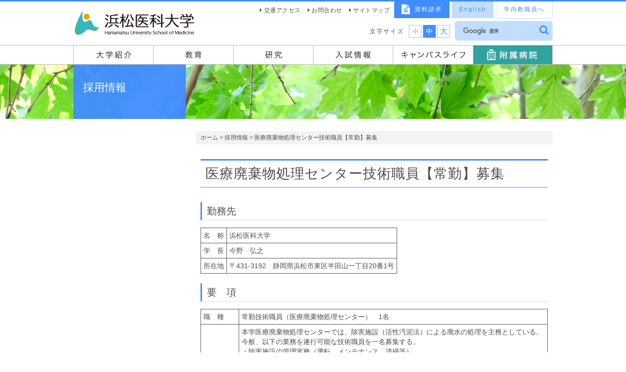

--- FILE ---
content_type: text/html; charset=UTF-8
request_url: https://www.hama-med.ac.jp/jobs/iryohaiki.html
body_size: 14690
content:
<!DOCTYPE html>
<html lang="ja">
<head>
<meta http-equiv="Pragma" content="no-cache" />
<meta http-equiv="cache-control" content="no-cache" />
<meta http-equiv="expires" content="0" />
<meta charset="utf-8">
<meta name="viewport" content="width=device-width, initial-scale=1.0">
<meta name="keywords" content="" lang="ja" />
<meta name="description" content="勤務先 名　称 浜松医科大学 学　長 今野　弘之 所在地 〒431-3192　静..." />
<meta name="copyright" content="Hamamatsu University School of Medicine" />
<meta name="robots" content="index,follow" />
<title>医療廃棄物処理センター技術職員【常勤】募集｜国立大学法人 浜松医科大学</title>
<!-- Google Tag Manager -->
<script>(function(w,d,s,l,i){w[l]=w[l]||[];w[l].push({'gtm.start':
new Date().getTime(),event:'gtm.js'});var f=d.getElementsByTagName(s)[0],
j=d.createElement(s),dl=l!='dataLayer'?'&l='+l:'';j.async=true;j.src=
'https://www.googletagmanager.com/gtm.js?id='+i+dl;f.parentNode.insertBefore(j,f);
})(window,document,'script','dataLayer','GTM-59F2GBT');</script>
<!-- End Google Tag Manager -->
<link rel="shortcut icon" href="/html/images/favicon.ico">
<meta http-equiv="Content-Style Type" content="text/css" />
<link rel="stylesheet" type="text/css" href="/html/css/bootstrap.css" media="screen,print" />
<link rel="stylesheet" type="text/css" href="/html/css/font-awesome-4.7.0/css/font-awesome.min.css" media="screen,print" />
<link rel="stylesheet" type="text/css" href="/html/js/jquery/jscrollpane/jquery.jscrollpane.css" media="screen,print" />
<link rel="stylesheet" type="text/css" href="/html/css/animate.css" media="screen,print" />
<link rel="stylesheet" type="text/css" href="/html/css/style.css?20230615" media="screen,print" />
<link rel="stylesheet" type="text/css" href="/html/css/style-sm.css" media="screen,print" />
<link rel="stylesheet" type="text/css" href="/html/css/style-xs.css" media="screen,print" />
<link rel="stylesheet" type="text/css" href="/html/css/re_pukiwiki.css" media="screen,print" />
<link rel="stylesheet" type="text/css" href="/html/css/re_common.css" media="screen,print" />
<link rel="stylesheet" type="text/css" href="/html/css/re_uni_contents.css" media="screen,print" />
<link rel="stylesheet" type="text/css" href="/html/css/entry.css" media="screen,print" />
<link rel="stylesheet" type="text/css" href="/html/css/uni_fix.css" media="screen,print" />


<link rel="stylesheet" type="text/css" href="/html/css/uni-xs.css" media="screen,print" />





<script type="text/javascript" src="/html/js/jquery/jquery-1.10.1.min.js"></script>
<script type="text/javascript" src="/html/js/bootstrap.js"></script>
<script type="text/javascript" src="/html/js/jquery/jquery.cookie.js"></script>
<script type="text/javascript" src="/html/js/jquery/jquery.font.js"></script>

<!--[if lt IE 9]>
<script type="text/javascript" src="/html/js/html5shiv.js"></script>
<script type="text/javascript" src="/html/js/respond.min.js"></script>
<![endif]-->
<!--[if lt IE 8]>
<script type="text/javascript" src="/html/js/selectivizr.js"></script>
<![endif]-->
<script type="text/javascript" src="/html/js/jquery/waypoints.min.js"></script>
<script type="text/javascript" src="/html/js/jquery/jquery.imagefit.js"></script>
<script type="text/javascript" src="/html/js/jquery/jscrollpane/jquery.jscrollpane.min.js"></script>
<script type="text/javascript" src="/html/js/jquery/jquery.mousewheel.min.js"></script>
<script type="text/javascript" src="/html/js/sp_image.js"></script>
<script type="text/javascript" src="/html/js/script.js"></script>
<script type="text/javascript" src="/html/js/submenu.js"></script>
</head>
<body>
<!-- Google Tag Manager (noscript) -->
<noscript><iframe src="https://www.googletagmanager.com/ns.html?id=GTM-59F2GBT"
height="0" width="0" style="display:none;visibility:hidden"></iframe></noscript>
<!-- End Google Tag Manager (noscript) -->
	<div id="container"> <a id="top"></a>
    
        <header id="header">
		<div id="header-h1" class="container">
			<h1>
				<a href="/index.html"><img src="/html/uni/images/index/header-logo.png" alt="国立大学法人 浜松医科大学"></a>
			</h1>
			<div id="header-hos-logo" class="hidden-md hidden-lg hidden-sm"><a href="/hos/index.html"><img src="/html/uni/images/index/hos_logo.png" alt="浜松医科大学 医学部附属病院"></a></div>
		</div>

		<div id="mobile-btn" class="cf">
			<a href="#" id="mobile-btn-global"><i class="fa fa-bars mr5" aria-hidden="true"></i>MENU</a>
		</div>


		<div id="global-nav-wrap">

			<div id="global-nav">
                <nav id="target-nav-sp" class="hidden-md hidden-lg hidden-sm">
                <ul class="cf">
				<li class="visitor-icon-bg01 visitor-icon"><a href="/prospective.html">高校生・受験生の<br class="hidden-xs">皆さんへ</a></li>
				<li class="visitor-icon visitor-icon-bg02"><a href="/student.html">在学生の皆さんへ</a></li>
				<li class="visitor-icon visitor-icon-bg03"><a href="/alumni.html">卒業生の皆さんへ</a></li>
				<li class="visitor-icon visitor-icon-bg04"><a href="/general.html">地域の皆さんへ</a></li>
				<li class="visitor-icon visitor-icon-bg05"><a href="/cooperation/index.html">企業・研究者の方へ</a></li>
				<li class="visitor-icon visitor-icon-bg06"><a href="/jobs/index.html">採用情報</a></li>
				</ul>
        </nav>
				<nav class="container">
					<ul class="root cf">

<li id="global-nav-introduction">
<a href="/about-us/index.html"><img src="/html/uni/images/index/global-nav-introduction.png" alt="大学紹介"><span>大学紹介<i class="fa fa-plus-square-o toggle-children" aria-hidden="true"></i></span></a>
<div class="children">
<div class="container">
<div class="row">
<div class="col-sm-4 global-nav-pulldown">
<p class="title">ご挨拶</p>
<ul>
<li><a href="https://www.hama-med.ac.jp/about-us/president.html">学長メッセージ</a></li>
</ul>
<p class="title" style="margin-top:13px;" >理念・沿革・組織等紹介</p>
<ul>
<li><a href="https://www.hama-med.ac.jp/about-us/mission.html">建学の理念・目的及び使命</a></li>
<li><a href="https://www.hama-med.ac.jp/about-us/history.html">大学の沿革</a></li>
<li><a href="https://www.hama-med.ac.jp/about-us/vision.html">将来ビジョン</a></li>
<li><a href="https://www.hama-med.ac.jp/about-us/mid-term-goal/index.html">中期目標・中期計画等</a></li>
<li><a href="https://www.hama-med.ac.jp/about-us/organization.html">組織図</a></li>
<li><a href="https://www.hama-med.ac.jp/about-us/administrative_officers.html">役員等</a></li>
<li><a href="https://www.hama-med.ac.jp/about-us/mechanism-fig/index.html">機構図</a></li>
<li><a href="https://www.hama-med.ac.jp/about-us/campusmap.html">キャンパスマップ</a></li>
</ul>
</div>
<div class="col-sm-4 global-nav-pulldown">
<p class="title">情報公開</p>
<ul>
<li><a href="https://www.hama-med.ac.jp/about-us/disclosure-info/index.html">情報公開</a></li>
<li><a href="https://www.hama-med.ac.jp/about-us/data/index.html">各種データ</a></li>
<li><a href="https://www.hama-med.ac.jp/about-us/gakutyosenko.html">学長選考・監察会議</a></li>
</ul>
<p class="title" style="margin-top:13px;" >本学の取り組み</p>
<ul>
<li><a href="https://www.hama-med.ac.jp/gender-equal/index.html">男女共同参画</a></li>
<li><a href="https://www.hama-med.ac.jp/about-us/nosmoke.html">大学・病院敷地内全面禁煙宣言</a></li>
<li><a href="https://www.hama-med.ac.jp/about-us/energy.html">エネルギー使用量の公表</a></li>
<li><a href="https://www.hama-med.ac.jp/about-us/housin.html">反社会的勢力に対する基本方針</a></li>
</ul>
</div>
<div class="col-sm-4 global-nav-pulldown">
<p class="title">広報</p>
<ul>
<li><a href="https://www.hama-med.ac.jp/about-us/publication/index.html">広報誌/刊行物</a></li>
<li><a href="https://www.hama-med.ac.jp/about-us/video/index.html">浜松医科大学紹介動画</a></li>
<li><a href="https://www.hama-med.ac.jp/about-us/logo.html">学章・シンボルマークなど</a></li>
</ul>
<p class="title" style="margin-top:13px;" >社会貢献活動</p>
<ul>
<li><a href="https://www.hama-med.ac.jp/about-us/syakaikouken.html">自治体、企業、他大学等との連携による社会貢献活動</a></li>
<li><a href="https://www.hama-med.ac.jp/about-us/contrib/index.html">社会貢献プロジェクト</a></li>
<li><a href="https://www.hama-med.ac.jp/about-us/reconstruction-sprt/index.html">災害支援活動</a></li>
<li><a href="https://www.hama-med.ac.jp/about-us/lib.html">図書館の一般利用</a></li>
</ul>
<p class="title" style="margin-top:13px; letter-spacing:3px;">浜松医科大学へのご献体について</p>
<ul>
<li><a href="https://www.hama-med.ac.jp/about-us/kentai/index.html">浜松医科大学白菊会</a></li>
</ul>
</div>
</div>
</div>
</div>
</li>
<li id="global-nav-education">
<a href="/education/index.html"><img src="/html/uni/images/index/global-nav-education.png" alt="教育"><span>教育<i class="fa fa-plus-square-o toggle-children" aria-hidden="true"></i></span></a>
<div class="children">
<div class="container">
<div class="row">
<div class="col-sm-4 global-nav-pulldown">
<p class="title" >ご挨拶</p>
<ul>
<li><a href="https://www.hama-med.ac.jp/education/message.html">理事・副学長挨拶</a></li>
</ul>
</div>
<div class="col-sm-4 global-nav-pulldown">
<p class="title" >医学部課程・専攻</p>
<ul>
<li><a href="https://www.hama-med.ac.jp/education/fac-med/index.html">医学科</a></li>
<li><a href="https://www.hama-med.ac.jp/education/fac-nurs/index.html">看護学科</a></li>
</ul>
<p class="title" style="margin-top:13px;">大学院課程・専攻</p>
<ul>
<li><a href="https://www.hama-med.ac.jp/education/doctoral/index.html">医学系研究科医学専攻（博士課程）</a></li>
<li><a href="http://www.cmmp.shizuoka.ac.jp/">医学系研究科光医工学共同専攻（博士後期課程）</a></li>
<li><a href="https://www.hama-med.ac.jp/education/masters/index.html">医学系研究科看護学専攻（博士前期課程）</a></li>
<li><a href="https://www.hama-med.ac.jp/education/doc-nurs/index.html">医学系研究科看護学専攻（博士後期課程）</a></li>
<li><a href="https://www.hama-med.ac.jp/education/united-graduate/index.html">連合小児発達学研究科[浜松校]</a></li>
<li><a href="https://www.hama-med.ac.jp/education/graduatehandbook.html">大学院要覧・諸手続き</a></li>
</ul>
</div>
<div class="col-sm-4 global-nav-pulldown">
<p class="title" >学校情報</p>
<ul>
<li><a href="https://www.hama-med.ac.jp/education/gakuji.html">学事予定表</a></li>
<li><a href="https://www.hama-med.ac.jp/education/after-graduation/index.html">国家試験・卒業後進路・修了率</a></li>
<li><a href="https://www.hama-med.ac.jp/education/study-abroad/index.html">留学関係</a></li>
<li><a href="https://lcu.hama-med.ac.jp/lcu-web">ポータルサイト</a></li>
<li><a href="https://www.hama-med.ac.jp/education/lifelong/index.html">生涯学習</a></li>
<li><a href="https://www.hama-med.ac.jp/education/transcripts/index.html">各種証明書の交付</a></li>
</ul>
</div>
</div>
</div>
</div>
</li>
<li id="global-nav-research">
<a href="/research/index.html"><img src="/html/uni/images/index/global-nav-research.png" alt="研究"><span>研究<i class="fa fa-plus-square-o toggle-children" aria-hidden="true"></i></span></a>
<div class="children">
<div class="container">
<div class="row">
<div class="col-sm-4 global-nav-pulldown">
<p class="title">ご挨拶</p>
<ul>
<li><a href="https://www.hama-med.ac.jp/research/message.html">理事・副学長挨拶</a></li>
</ul>
</div>
<div class="col-sm-4 global-nav-pulldown">
<p class="title">研究</p>
<ul>
<li><a href="https://www.hama-med.ac.jp/research/researchers/index.html">本学の研究者と研究</a></li>
<li><a href="https://www.hama-med.ac.jp/research/fraudulent/index.html">研究活動の不正行為及び研究費の不正使用への対応</a></li>
<li><a href="https://www.hama-med.ac.jp/research/facilities.html">研究組織・施設</a></li>
<li><a href="https://www.hama-med.ac.jp/research/equipment.html">外部利用可能な研究機器のご案内</a></li>
<li><a href="https://www.hama-med.ac.jp/research/essaibou.html">ヒトES細胞使用研究</a></li>
<li><a href="https://www.hama-med.ac.jp/research/clinical-res/index.html">臨床研究</a></li>
<li><a href="https://www.hama-med.ac.jp/research/project.html">学内研究プロジェクト</a></li>
<li><a href="https://www.hama-med.ac.jp/research/disclosure-info/index.html">臨床研究に関する情報公開について</a></li>
<li><a href="https://www.hama-med.ac.jp/research/research_fellowship.html">研究環境向上のための若手研究者雇用支援事業</a></li>
<li><a href="https://www.hama-med.ac.jp/research/strategic-facilities.html">戦略的設備整備・運用計画</a></li>
<li><a href="https://www.hama-med.ac.jp/research/datapolicy.html">研究データポリシー</a></li>
<li><a href="https://www.hama-med.ac.jp/research/paper_award.html">浜松医科大学優秀論文賞（論文表彰制度）</a></li>
</ul>
</div>
<div class="col-sm-4 global-nav-pulldown">
<p class="title">産学官連携</p>
<ul>
<li><a href="https://www.hama-med.ac.jp/research/collab/index.html">産学官連携のご案内</a></li>
<li><a href="https://www.hama-med.ac.jp/research/imaging-pf.html">顕微イメージングソリューションプラットフォーム</a></li>
<li><a href="https://www.hama-med.ac.jp/research/discovery.html">浜松医科大学創薬基盤システム</a></li>
<li><a href="https://www.hama-med.ac.jp/research/kanade.html">産学官連携実施法人「株式会社はままつ共創リエゾン奏」</a></li>
<li><a href="https://www.hama-med.ac.jp/research/researchseeds.html">浜松医科大学研究シーズ集</a></li>
</ul>
</div>
</div>
</div>
</div>
</li>
<li id="global-nav-admission">
<a href="/admission/index.html"><img src="/html/uni/images/index/global-nav-admission.png" alt="入試情報"><span>入試情報<i class="fa fa-plus-square-o toggle-children" aria-hidden="true"></i></span></a>
<div class="children">
<div class="container gnav-pc">
<p class="title" style="margin-left:0;">医学部（医学科・看護学科）</p>
<div class="row pulldown-bottom" style="margin-left: 4px;">
<div class="col-sm-4 global-nav-pulldown" style="padding:0;margin-right:-1px;">
<ul style="margin-top: -1px;">
<li><a href="/admission/faculty/adm-policy/index.html">アドミッションポリシー</a></li>
<li><a href="/admission/web-syutsugan/index.html">Web出願について</a></li>
<li><a href="/admission/senbatsu.html">入学者選抜状況</a></li>
<li><a href="/admission/past.html">過去の入試問題</a></li>
<li><a href="/education/kishutoku.html">既修得単位の認定について</a></li>
<li><a href="/admission/license.html">学位と取得できる資格</a></li>
</ul>
</div>
<div class="col-sm-4 global-nav-pulldown" style="padding:0;margin-right:-1px;">
<ul style="margin-top: -1px;">
<li><a href="/admission/faculty/scedule.html">入学者選抜日程</a></li>
<li><a href="/admission/hairyo.html">受験上の配慮等について</a></li>
<li><a href="/admission/goukaku.html">合格発表</a></li>
<li><a href="/admission/PII.html">教科・科目に関する個別テスト等結果の情報提供について</a></li>
<li><a href="/intl-ctr/husm/index.html" target="_blank">海外留学情報</a></li>
<li><a href="/admission/FAQ.html">よくあるご質問（FAQ）</a></li>
</ul>
</div>
<div class="col-sm-4 global-nav-pulldown" style="padding:0;margin-right:-1px;">
<ul style="margin-top: -1px;">
<li><a href="/admission/faculty/guideline/index.html">学生募集要項等</a></li>
<li><a href="/admission/applicant-report/index.html">志願者数速報</a></li>
<li><a href="/admission/gakuhi.html">入学金・授業料・奨学金制度等</a></li>
<li><a href="/admission/faculty/edu/index.html">教育課程の紹介</a></li>
<li><a href="/admission/kenteiryou.html">入学検定料免除について</a></li>
</ul>
</div>
</div>
<p class="title">大学院</p>
<div class="row pulldown-bottom" style="margin-left: 4px;">
<div class="col-sm-4 global-nav-pulldown" style="padding:0;margin-right:-1px;">
<ul style="margin-top: -1px;">
<li><a href="/admission/graduate/adm-policy/index.html">アドミッションポリシー</a></li>
<li><a href="/admission/graduate/goukaku.html">合格発表</a></li>
<li><a href="/admission/graduate/edu/index.html">教育課程の紹介</a></li>
</ul>
</div>
<div class="col-sm-4 global-nav-pulldown" style="padding:0;margin-right:-1px;">
<ul style="margin-top: -1px;">
<li><a href="/admission/graduate/scedule.html">入学者選抜の日程</a></li>
<li><a href="/admission/gakuhi.html">入学金・授業料・奨学金制度等</a></li>
<li><a href="/admission/kenteiryou.html">入学検定料免除について</a></li>
</ul>
</div>
<div class="col-sm-4 global-nav-pulldown" style="padding:0;margin-right:-1px;">
<ul style="margin-top: -1px;">
<li><a href="/admission/graduate/guideline/index.html">学生募集要項等</a></li>
<li><a href="/admission/past.html">過去の入試問題</a></li>
<li><a href="/admission/graduate/license.html">学位と取得できる資格</a></li>
</ul>
</div>
</div>
<p class="title">その他</p>
<div class="row" style="margin-left: 4px;">
<div class="col-sm-4 global-nav-pulldown" style="padding:0;margin-right:-1px;">
<ul style="margin-top: -1px;">
<li><a href="/admission/campus-visit/index.html">イベント情報</a></li>
</ul>
</div>
<div class="col-sm-4 global-nav-pulldown" style="padding:0;margin-right:-1px;">
<ul style="margin-top: -1px;">
<li><a href="/admission/inquiry.html">お問合わせ</a></li>
</ul>
</div>
<div class="col-sm-4 global-nav-pulldown" style="padding:0;margin-right:-1px;">
<ul style="margin-top: -1px;">
<li><a href="/access/index.html">交通アクセス</a></li>
</ul>
</div>
</div>
</div>
<div class="container gnav-sp">
<p class="title" style="margin-left:0;">医学部（医学科・看護学科）</p>
<div class="row pulldown-bottom" style="margin-left: 4px;">
<div class="col-sm-4 global-nav-pulldown" style="padding:0;margin-right:-1px;">
<ul style="margin-top: -1px;">
<li><a href="/admission/faculty/adm-policy/index.html">アドミッションポリシー</a></li>
<li><a href="/admission/faculty/scedule.html">入学者選抜日程</a></li>
<li><a href="/admission/faculty/guideline/index.html">学生募集要項等</a></li>
<li><a href="/admission/web-syutsugan/index.html">Web出願について</a></li>
<li><a href="/admission/hairyo.html">受験上の配慮等について</a></li>
<li><a href="/admission/applicant-report/index.html">志願者数速報</a></li>
<li><a href="/admission/senbatsu.html">入学者選抜状況</a></li>
<li><a href="/admission/goukaku.html">合格発表</a></li>
<li><a href="/admission/gakuhi.html">入学金・授業料・奨学金制度等</a></li>
<li><a href="/admission/past.html">過去の入試問題</a></li>
<li><a href="/admission/PII.html">教科・科目に関する個別テスト等結果の情報提供について</a></li>
<li><a href="/admission/faculty/edu/index.html">教育課程の紹介</a></li>
<li><a href="/education/kishutoku.html">既修得単位の認定について</a></li>
<li><a href="/intl-ctr/husm/index.html" target="_blank">海外留学情報</a></li>
<li><a href="/admission/kenteiryou.html">入学検定料免除について</a></li>
<li><a href="/admission/license.html">学位と取得できる資格</a></li>
<li><a href="/admission/FAQ.html">よくあるご質問（FAQ）</a></li>
</ul>
</div>
</div>
<p class="title">大学院</p>
<div class="row pulldown-bottom" style="margin-left: 4px;">
<div class="col-sm-4 global-nav-pulldown" style="padding:0;margin-right:-1px;">
<ul style="margin-top: -1px;">
<li><a href="/admission/graduate/adm-policy/index.html">アドミッションポリシー</a></li>
<li><a href="/admission/graduate/scedule.html">入学者選抜の日程</a></li>
<li><a href="/admission/graduate/guideline/index.html">学生募集要項等</a></li>
<li><a href="/admission/graduate/goukaku.html">合格発表</a></li>
<li><a href="/admission/gakuhi.html">入学金・授業料・奨学金制度等</a></li>
<li><a href="/admission/past.html">過去の入試問題</a></li>
<li><a href="/admission/graduate/edu/index.html">教育課程の紹介</a></li>
<li><a href="/admission/kenteiryou.html">入学検定料免除について</a></li>
<li><a href="/admission/graduate/license.html">学位と取得できる資格</a></li>
</ul>
</div>
</div>
<p class="title">その他</p>
<div class="row" style="margin-left: 4px;">
<div class="col-sm-4 global-nav-pulldown" style="padding:0;margin-right:-1px;">
<ul style="margin-top: -1px;">
<li><a href="/admission/campus-visit/index.html">イベント情報</a></li>
</ul>
</div>
<div class="col-sm-4 global-nav-pulldown" style="padding:0;margin-right:-1px;">
<ul style="margin-top: -1px;">
<li><a href="/admission/inquiry.html">お問合わせ</a></li>
</ul>
</div>
<div class="col-sm-4 global-nav-pulldown" style="padding:0;margin-right:-1px;">
<ul style="margin-top: -1px;">
<li><a href="/access/index.html">交通アクセス</a></li>
</ul>
</div>
</div>
</div>
</div>
</li>
<li id="global-nav-campuslife">
<a href="/campus-life/index.html"><img src="/html/uni/images/index/global-nav-campuslife.png" alt="キャンパスライフ"><span>キャンパスライフ<i class="fa fa-plus-square-o toggle-children" aria-hidden="true"></i></span></a>
<div class="children">
<div class="container">
<div class="row">
<div class="col-sm-4 global-nav-pulldown">
<p class="title">重要事項</p>
<ul>
<li><a href="/campus-life/guide/saigai.html">災害・事故等が発生した場合</a></li>
<li><a href="/campus-life/guide/saigai.html">台風等における休講措置について</a></li>
<li><a href="/campus-life/illegal_download.html">違法ダウンロードの刑事罰化について</a></li>
<li><a href="/campus-life/shugakushien.html">高等教育の修学支援新制度対象機関の確認申請書</a></li>
<li><a href="/campus-life/oshirase.html">その他お知らせ</a></li>
</ul>
<p class="title" style="margin-top:13px;">学生生活</p>
<ul>
<li><a href="/campus-life/guide/index.html">学生生活の手引き</a></li>
<li><a href="/campus-life/kagai/index.html">課外活動</a></li>
</ul>
<p class="title" style="margin-top:13px;">ポータルサイト・Webメール</p>
<ul>
<li><a href="https://lcu.hama-med.ac.jp/lcu-web" target="_blank">ポータルサイト</a></li>
<li><a href="/campus-life/webmail.html">Webメール</a></li>
<li><a href="https://passwd.hama-med.ac.jp/webmtn/" target="_blank">パスワード変更ツール</a></li>
</ul>
</div>
<div class="col-sm-4 global-nav-pulldown">
<p class="title">学生相談・支援等</p>
<ul>
<li><a href="/campus-life/gakuseisoudan.html">学生相談</a></li>
<li><a href="/campus-life/syougai.html">障がいのある学生への支援</a></li>
<li><a href="/about-us/mechanism-fig/health-admin/index.html">保健管理センター</a></li>
</ul>
<p class="title" style="margin-top:13px;">授業料・奨学金</p>
<ul>
<li><a href="/campus-life/jyugyouryoumennjyo.html">授業料・授業料免除</a></li>
<li><a href="/campus-life/scholarship/index.html">奨学金</a></li>
</ul>
<p class="title" style="margin-top:13px;">国家試験・卒業後進路</p>
<ul>
<li><a href="/education/after-graduation/national-exam/index.html">国家試験合格状況</a></li>
<li><a href="/education/after-graduation/future-direction/index.html">卒業後進路状況</a></li>
<li><a href="/education/after-graduation/career-sprt/index.html">進路・就職支援</a></li>
</ul>
<p class="title" style="margin-top:13px;">留学関係</p>
<ul>
<li><a href="/intl-ctr/husm/index.html" target="_blank">海外留学情報</a></li>
</ul>
</div>
<div class="col-sm-4 global-nav-pulldown">
<p class="title" >医学部課程・専攻</p>
<ul>
<li><a href="/education/fac-med/index.html">医学科</a></li>
<li><a href="/education/fac-nurs/index.html">看護学科</a></li>
</ul>
<p class="title" style="margin-top:13px;">大学院課程・専攻</p>
<ul>
<li><a href="/education/doctoral/index.html">医学系研究科医学専攻<span>（博士課程）</span></a></li>
<li><a href="http://www.cmmp.shizuoka.ac.jp">医学系研究科光医工学共同専攻<span>（博士後期課程）</span></a></li>
<li><a href="/education/masters/index.html">医学系研究科看護学専攻<span>（博士前期課程）</span></a></li>
<li><a href="/education/doc-nurs/index.html">医学系研究科看護学専攻<span>（博士後期課程）</span></a></li>
<li><a href="/education/united-graduate/index.html">連合小児発達学研究科［浜松校］</a></li>
<li><a href="/education/graduatehandbook.html">大学院要覧・諸手続き</a></li>
</ul>
</div>
</div>
</div>
</div>
</li>
<li id="global-nav-hos-uni"><a href="/hos/index.html"><img src="/html/uni/images/index/global-nav-hos_w.png" alt="附属病院"><span><i class="fa fa-hospital-o mr5" aria-hidden="true"></i>附属病院</span></a></li>

					</ul>
				</nav>
			</div>
		</div>


		<nav id="header-target-nav">
			<ul class="cf">
				<li><a href="/prospective.html">高校生・受験生の皆さんへ</a></li>
				<li><a href="/student.html">在学生の皆さんへ</a></li>
				<li><a href="/alumni.html">卒業生の皆さんへ</a></li>
				<li><a href="/general.html">地域の皆さんへ</a></li>
				<li><a href="/cooperation/index.html">企業・研究者の方へ</a></li>
			</ul>
		</nav>


		<div id="header-sub">
			<div class="container">
				<div id="header-right">
					<div id="header-right-top">
						<ul id="header-btns" class="cf">
							<li><a id="header-btn-request" href="/admission/guideline/index.html"><i class="fa fa-file-text" aria-hidden="true"></i><span>資料請求</span></a></li>
							<li><a id="header-btn-lang" href="/uni-e/index.html"><span>English</span></a></li>

							<li><a id="header-btn-shokuin" href="/staff/index.html"><span>学内教職員へ</span></a></li>
                            <li id="header-btns-facebook-uni"><p><a href="https://www.facebook.com/HamamatsuUniversitySchoolofMedicine/" target="_blank"><img class="mr10" src="/html/uni/images/index/f_logo_c.png" width="32" alt="facebookロゴ"></a>
                            <a href="https://instagram.com/hamamatsu_univ_med?igshid=MzRlODBiNWFlZA==" target="_blank"><img class="mr10" src="/html/uni/images/index/insta_logo_c.png" width="32" alt="Instagramロゴ"></a>
                            <a href="https://www.youtube.com/@Hamamatsu_univ_med" target="_blank"><img src="/html/uni/images/index/youtube_icon.png" width="32" alt="youtubeロゴ"></a></p></li>
						</ul>
						<ul id="header-small-nav" class="cf">
							<li><a href="/access/index.html">交通アクセス</a></li>
							<li><a href="/contact-us/index.html">お問合わせ</a></li>
							<li><a href="/sitemap.html">サイトマップ</a></li>
						</ul>
					</div>
					<div id="header-right-bottom">
						<div id="header-search">
							<form id="header-search-form" action="//google.com/cse">
								<input type="hidden" name="cx" value="003395132517286183394:pnfnj4ntb1a" />
								<input type="hidden" name="ie" value="UTF-8" />
								<dl>
									<dt><input type="text" name="q" class="search-form-text" /></dt>
									<dd><button><i class="fa fa-search" aria-hidden="true"></i></button></dd>
								</dl>
							</form>
							<script type="text/javascript" src="//www.google.com/cse/brand?form=header-search-form&lang=ja"></script>
						</div>
						<div id="header-fontsize" class="hidden-xs">
							<span class="title">文字サイズ</span>
							<a id="fontsize-btn-s" href="#"><span>小</span></a>
							<a id="fontsize-btn-m" href="#"><span>中</span></a>
							<a id="fontsize-btn-l" href="#"><span>大</span></a>
						</div>
					</div>
				</div>
			</div>
			<a id="header-sub-close" href="#"><i class="fa fa-times mr5" aria-hidden="true"></i>閉じる</a>
		</div>

	</header>
    
	<div id="face" class="mv-uni-other">
	<div class="container">
		<div class="row">
			<div class="col-md-3 col-sm-4">
				<div id="face-box">
					<h2>採用情報</h2>
					<p></p>
				</div>
			</div>
		</div>
	</div>
</div>
		<div class="container">
			<div class="row">
				<!-- entry STRAT -->
				<div class="col-md-9 col-md-push-3">
					<div class="pankuzu">
						<a href="/index.html">ホーム</a> &gt; 


<a href="https://www.hama-med.ac.jp/jobs/index.html">採用情報</a> &gt; 





	
	医療廃棄物処理センター技術職員【常勤】募集
	

					</div>
					<div id="uni_introduction" class="contents">
						<h2 id="content_1_0">医療廃棄物処理センター技術職員【常勤】募集</h2>
						<h3 id="content_1_2">勤務先</h3>
<div class="ie5">
<table class="style_table" border="0" cellspacing="1">
<tbody>
<tr>
<td class="style_td">名　称</td>
<td class="style_td">浜松医科大学</td>
</tr>
<tr>
<td class="style_td">学　長</td>
<td class="style_td">今野　弘之</td>
</tr>
<tr>
<td class="style_td">所在地</td>
<td class="style_td">〒431-3192　静岡県浜松市東区半田山一丁目20番1号</td>
</tr>
</tbody>
</table>
</div>
<h3 id="content_1_1">要　項</h3>
<div class="ie5">
<table class="style_table" border="0" cellspacing="1">
<tbody>
<tr>
<td class="style_td">職　種</td>
<td class="style_td">常勤技術職員（医療廃棄物処理センター）　1名</td>
</tr>
<tr>
<td class="style_td">職務内容</td>
<td class="style_td">本学医療廃棄物処理センターでは、除害施設（活性汚泥法）による廃水の処理を主務としている。<br />今般、以下の業務を遂行可能な技術職員を一名募集する。<br />・除害施設の管理実務（運転、メンテナンス、清掃等）<br />・医療廃棄物処理センターの運用実務<br />　（総務全般、廃液・廃試薬等の処分、資源化物・減容化物の処分、データ管理、水質分析・調査研究、啓蒙活動　等）</td>
</tr>
<tr>
<td class="style_td">選考方法</td>
<td class="style_td">書類選考、面接、健康診断（内定者のみ）</td>
</tr>
<tr>
<td class="style_td">面接予定日</td>
<td class="style_td">平成29年12月予定（後日詳細通知）</td>
</tr>
<tr>
<td class="style_td">応募資格</td>
<td class="style_td">・計装管理のための電気関連の資格、経験、知識のある方。<br />・学歴不問。屋外作業に支障がなく、責任感のある方。<br />・上記の他、プラントメンテナンスの資格、経験のある方が望ましい。<br />・上記の他、次の資格、経験、知識がある方が望ましい。<br />　公害防止管理者（又は下水道技術検定）、危険物取扱者（又は毒劇物取扱者）、<br />　有機溶剤作業等労働安全衛生関連資格。<br />・パソコンを扱える方（Word、Excelの基本操作ができる方）。</td>
</tr>
<tr>
<td class="style_td">応募書類</td>
<td class="style_td">履歴書（写真を貼付し、自筆、押印してあるもの）　1部<br class="spacer" />推薦書　1部<br class="spacer" />学業・職務内容調書（これまでの実務経験等についても具体的に記載。A4用紙2枚以内で書式は任意）　1部<br />着任後の業務に対する計画・抱負（A4用紙2枚以内で書式は任意）　1部<br />研究実績概略・リスト（任意、書式は任意）　1部</td>
</tr>
<tr>
<td class="style_td">応募締切</td>
<td class="style_td">平成29年11月22日（水）（必着）</td>
</tr>
<tr>
<td class="style_td">採用予定時期</td>
<td class="style_td">平成30年4月1日（応相談）</td>
</tr>
</tbody>
</table>
</div>
<div class="jumpmenu"><a href="#wp_toolbar">↑</a></div>
<h3 id="content_1_2">待遇 <a title="u898b6fa" class="anchor_super" id="u898b6fa" href="./jobs/kikicseika.html#u898b6fa">†</a></h3>
<div class="ie5">
<table class="style_table" border="0" cellspacing="1">
<tbody>
<tr>
<td class="style_td">身　分</td>
<td class="style_td">国立大学法人職員/技術職員(医療廃棄物処理センター）</td>
</tr>
<tr>
<td class="style_td">給　与</td>
<td class="style_td">本給／大卒（参考）　161,700～246,600円<br class="spacer" />手当／通勤（上限55,000円）、住居（上限27,000円）、超過勤務手当、地域手当、扶養手当　等<br />賞与／年2回　年間支給月数　約4.24月分<br />※状況により変動する可能性あり。</td>
</tr>
<tr>
<td class="style_td">福利厚生</td>
<td class="style_td">文部科学省共済組合（健康保険・厚生年金・年金払い退職給付・共済積立貯金　等）<br />職員宿舎、保育所、宿泊所、食堂</td>
</tr>
</tbody>
</table>
</div>
<div class="jumpmenu"><a href="#wp_toolbar">↑</a></div>
<h3 id="content_1_3">勤務時間 <a title="d3ac6b3e" class="anchor_super" id="d3ac6b3e" href="./jobs/kikicseika.html#d3ac6b3e">†</a></h3>
<div class="ie5">
<table class="style_table" border="0" cellspacing="1">
<tbody>
<tr>
<td class="style_td">勤務時間</td>
<td class="style_td">8：30～17：15（休憩時間12：00～13：00）の7時間45分</td>
</tr>
<tr>
<td class="style_td">休　日</td>
<td class="style_td">土・日曜日、祝日、年末年始（12月29日～1月3日）<br class="spacer" />※但し、業務上休日に勤務を命じる場合は、事前に振替日を指定する。</td>
</tr>
<tr>
<td class="style_td">年次休暇</td>
<td class="style_td">年次休暇20日、特別休暇（夏季休暇、結婚休暇　他）</td>
</tr>
</tbody>
</table>
</div>
<h3>応募書類提出先</h3>
<p>〒431-3192　浜松市東区半田山一丁目20番1号<br />　　　　　　　　　国立大学法人浜松医科大学人事課任用係<br />採用等に関する事務手続きのお問い合わせは　TEL：053-435-2117<br />業務の詳細は医療廃棄物処理センターへ（担当者：神谷）<br />　E-mail：<a href="mailto:makihara@hama-med.ac.jp">makihara@hama-med.ac.jp</a>　（TEL：053-435-2159）<br />※封筒に「<span style="color: #ff0000;">医療廃棄物処理センター技術職員応募書類在中</span>」と朱書きしてください。</p>
                        
					</div>
				</div>
				<!-- entry END -->
				<!-- left STRAT -->
				<div id="left" class="col-md-3 col-md-pull-9">
                    
                	
                	
                	
					
						<div id="contents_menu" class="contents_menu sm-none">
                            
							
						</div>
					
				</div>
				<!-- left END -->
			</div>
		</div>
		<div id="footer-nav" class="footer-nav-uni"></div>
	<footer>
		<div class="container">
			<div id="footer-entry">
                <img id="footer-logo" src="/html/uni/images/index/footer-logo-kasou.png" alt="国立大学法人 浜松医科大学">
				<ul>
					<li>
                        <a href="/contact-us/index.html">お問合わせ</a>
					</li>
					<li>
                        <a href="/link.html">関連リンク</a>
					</li>
					<li>
                        <a href="/sitemap.html">サイトマップ</a>
					</li>
					<li>
                        <a href="/sitepolicy.html">サイトについて</a>
					</li>
					<li>
                        <a href="/privacy.html">プライバシーポリシー</a>
					</li>
				</ul>
				<div id="copyright"><i class="fa fa-copyright mr5" aria-hidden="true"></i>2016 Hamamatsu University School of Medicine. All Rights Reserved.</div>
			</div>
		</div>
		<div id="gotop">
			<a href="#">
				<i class="fa fa-chevron-up ml5" aria-hidden="true"></i>
			</a>
		</div>
	</footer>

		<div class="media-queries"></div>
	</div>
</body>
</html>


--- FILE ---
content_type: text/css
request_url: https://www.hama-med.ac.jp/html/css/style.css?20230615
body_size: 13825
content:
/* =====================
common
===================== */
body{
	font-family:Avenir , "Open Sans" , "Helvetica Neue" , Helvetica , Arial , Verdana , Roboto , "ヒラギノ角ゴ Pro W3" , "Hiragino Kaku Gothic Pro" , "メイリオ" , Meiryo , "Meiryo UI" ,  "ＭＳ Ｐゴシック" , "MS PGothic" , sans-serif;
	color: #4D4D4D;
}
/*clearfix*/
.cf:before,.cf:after{content:"";display:block;overflow:hidden;}
.cf:after{clear:both;}
.cf{zoom:1;}/*ForIE6/7(triggerhasLayout)*/
.row {
	margin-left: -10px;
	margin-right: -10px;
}
.b{
	font-weight: bold;
}
.mb20{
	margin-bottom: 20px;
}
.mb30{
	margin-bottom: 30px;
}
.mb40{
	margin-bottom: 40px;
}
.mb50{
	margin-bottom: 50px;
}
.mca{
	margin-left: auto;
	margin-right: auto;
}

.wd1 {
	width: 1%;
}
.wd2 {
	width: 2%;
}
.wd4 {
	width: 4%;
}
.wd5 {
	width: 5%;
}
.wd7 {
	width: 7%;
}
.wd8 {
	width: 8%;
}
.wd9 {
	width: 9%;
}
.wd10 {
	width: 10%;
}
.wd11 {
	width: 11%;
}
.wd13 {
	width: 13%;
}
.wd14 {
	width: 14%;
}
.wd15 {
	width: 15%;
}
.wd16 {
	width: 16%;
}
.wd17 {
	width: 17%;
}
.wd20 {
	width: 20%;
}
.wd25 {
	width: 25%;
}
.wd30 {
	width: 30%;
}
.wd31 {
	width: 31%;
}
.wd35 {
	width: 35%;
}
.wd37 {
	width: 37%;
}
.wd40 {
	width: 40%;
}
.wd44 {
	width: 44%;
}
.wd45 {
	width: 45%;
}
.wd50 {
	width: 50%;
}
.wd53 {
	width: 53%;
}
.wd60 {
	width: 60%;
}
.wd63 {
	width: 63%;
}
.wd65 {
	width: 65%;
}
.wd70 {
	width: 70%;
}
.wd75 {
	width: 75%;
}
.wd80 {
	width: 80%;
}
.wd85 {
	width: 85%;
}
.wd90 {
	width: 90%;
}
.wd95 {
	width: 95%;
}
.wd100 {
	width: 100%;
}
/*テキスト位置設定
--------------------------------------------------*/
.txt-c {
	text-align: center;
}
.txt-r {
	text-align: right;
}
.txt-l {
	text-align: left;
}
.txt-m {
	vertical-align: middle;
}
.txt-t {
	vertical-align: top;
}
.txt-b {
	vertical-align: bottom;
}

/*マージン
---------------------------------------*/
/*マージン設定*/
/*マージン全方向0*/
.m0 {
	margin: 0 ;
}
/*マージン全方向10*/
.m10 {
	margin: 10px ;
}
/*マージン全方向20*/
.m20 {
	margin: 20px ;
}
/*マージン全方向30*/
.m30 {
	margin: 30px ;
}
/*マージン左右0*/
.mrl0 {
	margin-right: 0 ;
	margin-left: 0 ;
}
/*マージン左右10*/
.mrl10 {
	margin-right: 10px ;
	margin-left: 10px ;
}
/*マージン左右20*/
.mrl20 {
	margin-right: 20px ;
	margin-left: 20px ;
}
/*マージン左右30*/
.mrl30 {
	margin-right: 30px ;
	margin-left: 30px ;
}
/*マージン左右 中央*/
.mrlauto {
	margin-right: auto ;
	margin-left: auto ;
}
/*マージン上下0*/
.mtb0 {
	margin-top: 0 ;
	margin-bottom: 0 ;
}
/*マージン上下10*/
.mtb10 {
	margin-top: 10px ;
	margin-bottom: 10px ;
}
/*マージン上下20*/
.mtb20 {
	margin-top: 20px ;
	margin-bottom: 20px ;
}
/*マージン上下30*/
.mtb30 {
	margin-top: 30px ;
	margin-bottom: 30px ;
}
/*マージン上0*/
.mt0 {
	margin-top: 0 ;
}
/*マージン上5*/
.mt5 {
	margin-top: 5px ;
}
/*マージン上10*/
.mt10 {
	margin-top: 10px ;
}
/*マージン上15*/
.mt15 {
	margin-top: 15px ;
}
/*マージン上20*/
.mt20 {
	margin-top: 20px ;
}
/*マージン上30*/
.mt30 {
	margin-top: 30px ;
}
/*マージン上40*/
.mt40 {
	margin-top: 40px ;
}
/*マージン下0*/
.mb0 {
	margin-bottom: 0 ;
}
/*マージン下5*/
.mb5 {
	margin-bottom: 5px ;
}
/*マージン下10*/
.mb10 {
	margin-bottom: 10px ;
}
/*マージン下20*/
.mb20 {
	margin-bottom: 20px ;
}
/*マージン下30*/
.mb30 {
	margin-bottom: 30px ;
}
/*マージン左0*/
.ml0 {
	margin-left: 0 ;
}
/*マージン左10*/
.ml10 {
	margin-left: 10px ;
}
/*マージン左20*/
.ml20 {
	margin-left: 20px ;
}
/*マージン左30*/
.ml30 {
	margin-left: 30px ;
}
/*マージン右0*/
.mr0 {
	margin-right: 0 ;
}
/*マージン右10*/
.mr10 {
	margin-right: 10px ;
}
/*マージン右20*/
.mr20 {
	margin-right: 20px ;
}
/*マージン右30*/
.mr30 {
	margin-right: 30px ;
}
/*パディング*/
/*パディング0*/
.p0 {
	padding: 0 ;
}
/*パディング全方向10*/
.p10 {
	padding: 10px ;
}
/*パディング全方向20*/
.p20 {
	padding: 20px ;
}
/*パディング全方向30*/
.p30 {
	padding: 30px ;
}
/*パディング左右0*/
.prl0 {
	padding-right: 0 ;
	padding-left: 0 ;
}
/*パディング左右10*/
.prl10 {
	padding-right: 10px ;
	padding-left: 10px ;
}
/*パディング左右20*/
.prl20 {
	padding-right: 20px ;
	padding-left: 20px ;
}
/*パディング左右30*/
.prl30 {
	padding-right: 30px ;
	padding-left: 30px ;
}
/*パディング左右 中央*/
.prlauto {
	padding-right: auto ;
	padding-left: auto ;
}
/*パディング上下0*/
.ptb0 {
	padding-top: 0 ;
	padding-bottom: 0 ;
}
/*パディング上下10*/
.ptb10 {
	padding-top: 10px ;
	padding-bottom: 10px ;
}
/*パディング上下20*/
.ptb20 {
	padding-top: 20px ;
	padding-bottom: 20px ;
}
/*パディング上下30*/
.ptb30 {
	padding-top: 30px ;
	padding-bottom: 30px ;
}
/*パディング上0*/
.pt0 {
	padding-top: 0 ;
}
/*パディング上5*/
.pt5 {
	padding-top: 5px ;
}
/*パディング上10*/
.pt10 {
	padding-top: 10px ;
}
/*パディング上15*/
.pt15 {
	padding-top: 15px ;
}
/*パディング上20*/
.pt20 {
	padding-top: 20px ;
}
/*パディング上30*/
.pt30 {
	padding-top: 30px ;
}
/*パディング上40*/
.pt40 {
	padding-top: 40px ;
}
/*パディング下0*/
.pb0 {
	padding-bottom: 0 ;
}
/*パディング下5*/
.pb5 {
	padding-bottom: 5px ;
}
/*パディング下10*/
.pb10 {
	padding-bottom: 10px ;
}
/*パディング下20*/
.pb20 {
	padding-bottom: 20px ;
}
/*パディング下30*/
.pb30 {
	padding-bottom: 30px ;
}
/*パディング左0*/
.pl0 {
	padding-left: 0 ;
}
/*パディング左10*/
.pl10 {
	padding-left: 10px ;
}
/*パディング左20*/
.pl20 {
	padding-left: 20px ;
}
/*パディング左30*/
.pl30 {
	padding-left: 30px ;
}
/*パディング右0*/
.pr0 {
	padding-right: 0 ;
}
/*パディング右10*/
.pr10 {
	padding-right: 10px ;
}
/*パディング右20*/
.pr20 {
	padding-right: 20px ;
}
/*パディング右30*/
.pr30 {
	padding-right: 30px ;
}
/*リスト以外インデント*/
/*1em*/
.indent1 {
	text-indent: 1em;
}
.indent2 {
	text-indent: 2em;
}
.indent3 {
	text-indent: 3em;
}
.indent4 {
	text-indent: 4em;
}

/*1em*/
.indent-1 {
	text-indent: -1em;
	margin-left: 1em;
}
/*1.1em*/
.indent-1-1 {
	text-indent: -1.1em;
	margin-left: 1.1em;
}
/*1.2em*/
.indent-1-2 {
	text-indent: -1.2em;
	margin-left: 1.2em;
}
/*1.3em*/
.indent-1-3 {
	text-indent: -1.3em;
	margin-left: 1.3em;
}
/*1.4em*/
.indent-1-4 {
	text-indent: -1.4em;
	margin-left: 1.4em;
}
/*1.5em*/
.indent-1-5 {
	text-indent: -1.5em;
	margin-left: 1.5em;
}
/*1.6em*/
.indent-1-6 {
	text-indent: -1.6em;
	margin-left: 1.6em;
}
/*1.7em*/
.indent-1-7 {
	text-indent: -1.7em;
	margin-left: 1.7em;
}
/*1.8em*/
.indent-1-8 {
	text-indent: -1.8em;
	margin-left: 1.8em;
}
/*1.9em*/
.indent-1-9 {
	text-indent: -1.9em;
	margin-left: 1.9em;
}
/*2em*/
.indent-2 {
	text-indent: -2em;
	margin-left: 2em;
}
/*リスト用インデント幅*/
/*1em*/
ul.indent-1 li {
	text-indent: -1em;
	margin-left: 1em;
}
/*1.1em*/
ul.indent-1-1 li {
	text-indent: -1.1em;
	margin-left: 1.1em;
}
/*1.2em*/
ul.indent-1-2 li {
	text-indent: -1.2em;
	margin-left: 1.2em;
}
/*1.3em*/
ul.indent-1-3 li {
	text-indent: -1.3em;
	margin-left: 1.3em;
}
/*1.4em*/
ul.indent-1-4 li {
	text-indent: -1.4em;
	margin-left: 1.4em;
}
/*1.5em*/
ul.indent-1-5 li {
	text-indent: -1.5em;
	margin-left: 1.5em;
}
/*1.6em*/
ul.indent-1-6 li {
	text-indent: -1.6em;
	margin-left: 1.6em;
}
/*1.7em*/
ul.indent-1-7 li {
	text-indent: -1.7em;
	margin-left: 1.7em;
}
/*1.8em*/
ul.indent-1-8 li {
	text-indent: -1.8em;
	margin-left: 1.8em;
}
/*1.9em*/
ul.indent-1-9 li {
	text-indent: -1.9em;
	margin-left: 1.9em;
}
/*2em*/
ul.indent-2 li {
	text-indent: -2em;
	margin-left: 2em;
}
/*通常リスト:横並び*/
.list-f li {
	white-space: nowrap;
	float: left;
	padding-right: 20px;
}
/*通常リスト:2カラム*/
.list-two li {
	float: left;
	width: 45%;
	margin-right: 1%;
}
/*通常リスト:3カラム*/
.list-three li {
	float: left;
	width: 28%;
	margin-right: 1%;
}
/*通常リスト:4カラム*/
.list-four li {
	float: left;
	width: 21%;
	margin-right: 1%;
}
/*通常リスト:小さめ*/
.list-s li {
}
/*通常リスト:横並び(小さめ)*/
.list-fs li {
	white-space: nowrap;
	float: left;
	padding-right: 20px;
}
/*通常リスト*/
.list-disc-only{

}
/*---- 数字リスト ----*/
.ollist-lr {
	list-style-type: lower-roman;
}
.ollist-ur {
	list-style-type: upper-roman;
}
.ollist-la {
	list-style-type: lower-latin;
}
.ollist-ua {
	list-style-type: upper-latin;
}
/*----- 位置設定 -----*/
/*1/2サイズ*/
.half-l {
	float: left;
	width: 49%;
}
.half-r {
	float: right;
	width: 49%;
}
/*1/3サイズ*/
.three-l {
	width: 32%;
	float: left;
}
.three-c {
	width: 32%;
	float: left;
	padding-left: 10px;
}
.three-r {
	width: 32%;
	float: right;
}
/*フロート左*/
.fl {
	float: left;
	width: auto;
}
/*フロート右*/
.fr {
	float: right;
	width: auto;
}
/*画像フロート左*/
.img-l {
	float: left;
	//width: auto;
	margin: 0 20px 20px 0;
}
/*フロート右*/
.img-r {
	float: right;
	//width: auto;
	margin: 0 0 20px 20px;
}
/*テキスト設定
--------------------------------------------------*/
/*---- フォントサイズ ----*/
.font-s,.font-pcsp-s {
	font-size: 85%;
	line-height: 1.2em;
}
.font-ss {
	font-size: 60%;
	line-height: 1.2em;
}
.font-l {
	font-size: 105%;
}
/*---- フォントカラー ----*/
.font-red {
	color: #CC0000 !important;
}
.font-blue {
	color: #005E7D !important;
}
.font-green {
	color: #365A00 !important;
}
.font-darkblue {
	color: #0F3D68 !important;
}
.font-white {
	color: #FFFFFF !important;
}
.font-gray {
	color: #666 !important;
}
#editor-input-content{
	width:635px;
}
.anchor_super{
    visibility:hidden !important;
}
.jumpmenu{
    display:none !important;
}
@media screen and (max-width: 850px) {
/* スマホ化イメージ変換後 */
.sp-img{
	width:100% !important;
	height:auto !important;
}
.td-img-box img.td-img{
		width:100% !important;
	height:auto !important;
}
}

/********/

.container{
	max-width: 1000px;
}
.container,.col-xs-1, .col-sm-1, .col-md-1, .col-lg-1, .col-xs-2, .col-sm-2, .col-md-2, .col-lg-2, .col-xs-3, .col-sm-3, .col-md-3, .col-lg-3, .col-xs-4, .col-sm-4, .col-md-4, .col-lg-4, .col-xs-5, .col-sm-5, .col-md-5, .col-lg-5, .col-xs-6, .col-sm-6, .col-md-6, .col-lg-6, .col-xs-7, .col-sm-7, .col-md-7, .col-lg-7, .col-xs-8, .col-sm-8, .col-md-8, .col-lg-8, .col-xs-9, .col-sm-9, .col-md-9, .col-lg-9, .col-xs-10, .col-sm-10, .col-md-10, .col-lg-10, .col-xs-11, .col-sm-11, .col-md-11, .col-lg-11, .col-xs-12, .col-sm-12, .col-md-12, .col-lg-12 {
	padding-left: 10px;
	padding-right: 10px;
}
a,a:before,a:after {
	transition: all 0.3s ease 0s;
	-moz-transition: all 0.3s ease 0s;
	-webkit-transition: all 0.3s ease 0s;
}
a {
	color: #4D4D4D;
	text-decoration: underline;
}
a:link {
	color: #4D4D4D;
}
a:visited {
	color: #636363;
}
a:hover {
	color: #383839;
}
a.btn-style{
	border: 1px solid #B9B9B9;
	text-decoration: none;
	display: block;/*
	background: -webkit-gradient(linear, left top, left bottom, color-stop(1.00, #E2E2E2), color-stop(0.50, #fff));
	background: -webkit-linear-gradient(top, #fff 50%, #E2E2E2 100%);
	background: -moz-linear-gradient(top, #fff 50%, #E2E2E2 100%);
	background: -o-linear-gradient(top, #fff 50%, #E2E2E2 100%);
	background: -ms-linear-gradient(top, #fff 50%, #E2E2E2 100%);
	background: linear-gradient(to bottom, #fff 50%, #E2E2E2 100%);*/
}
a.btn-style span{
	border: 1px solid #FFF;
	display: block;
	position: relative;
}
a.btn-style:hover,
a.btn-style.active{
	background: #EAF7FF;/*
	background: -webkit-gradient(linear, left top, left bottom, color-stop(1.00, #D5E3EA), color-stop(0.50, #EAF7FF));
	background: -webkit-linear-gradient(top, #EAF7FF 50%, #D5E3EA 100%);
	background: -moz-linear-gradient(top, #EAF7FF 50%, #D5E3EA 100%);
	background: -o-linear-gradient(top, #EAF7FF 50%, #D5E3EA 100%);
	background: -ms-linear-gradient(top, #EAF7FF 50%, #D5E3EA 100%);
	background: linear-gradient(to bottom, #EAF7FF 50%, #D5E3EA 100%);*/
}
a.gaibu:after {
	margin: 0 3px;
	font-family: FontAwesome;
	vertical-align: middle;
	content: '\f08e';
}
.label-new{
	font-size: 10px;
	line-height: 10px;
	font-weight: bold;
	background: #FE480E;
	padding: 3px;
	color: #FFF;
	display: block;
	float: left;
	margin-right: 5px;
	font-family: Arial , Helvetica , Verdana;
	letter-spacing: 1px;
	margin-top: 1px;
}
.ml5{margin-left: 5px;}
.mr5{margin-right: 5px;}

.mlr40-sm{
	margin-left: 80px;
	margin-right: 80px;
}
h1,h2,h3,h4,h5,h6{
    clear:both;
}

/* =====================
mobile-btn
===================== */
#mobile-btn{
	display: none;
}

/* =====================
header
===================== */

header{
	border-top: 3px solid #418DFF;
	position: relative;
}
header a{
	text-decoration: none;
}
#header-h1{
	height: 89px;
}
header h1{
	position: absolute;
	margin: 0;
	top: 18px;
}
header h1 img{
	height: 53px;
}
#header-sub{
	position: absolute;
	top: 0;
	width: 100%;
	height: 0;
}
#header-sub .container{
	height: 0;
}
#header-sub-close{
	display: none;
}
#header-right{
	float: right;
}
#header-right-top{
	height: 40px;
}
#header-right-bottom{
	height: 50px;
}

	/*  header-small-nav
	------------------------*/
	ul#header-small-nav{
		padding: 0;
		margin: 0;
		float: right;
		position: relative;
	}
	ul#header-small-nav li{
		display: inline;
		margin-right: 0px;
	}
	ul#header-small-nav li a{
		font-size: 12px;
		line-height: 36px;
		letter-spacing: 0.5px;
		padding: 3px 4px 3px 6px;
		border-radius: 3px;
		-webkit-border-radius: 3px;
		-moz-border-radius: 3px;
	}
	ul#header-small-nav li a:before{
		content: "\f0da";
		font-family: FontAwesome;
		margin-right: 4px;
	}
	ul#header-small-nav li a:hover{
		color:#418DFF;
		background: #ECEEFF;
	}

	/*  header-btns
	------------------------*/
	#header-btns{
		float: right;
		padding: 0;
		margin: 0;
	}
	#header-btns li{
		display: inline;
	}
	#header-btns a{
		float: left;
		display: block;
		line-height: 32px;
		margin-left: 5px;
		padding: 0 15px;
		padding-bottom: 2px;
		font-size: 12px;
		letter-spacing: 2px;
		position: relative;
		transition: all 0.1s ease 0s;
		-moz-transition: all 0.1s ease 0s;
		-webkit-transition: all 0.1s ease 0s;
	}
	a#header-btn-request{
		color: #FFF;
		background-color:#418DFF;
	}
	a#header-btn-request i{
		font-size: 20px;
		margin-top: -2px;
		margin-right: 8px;
		vertical-align: middle;
	}
	a#header-btn-lang{
		color: #418DFF;
		background-color:#C1DEFF;
	}
	a#header-btn-shokuin{
		color: #418DFF;
		background-color:#FFF;
		border: 1px solid #C1DEFF;
		border-top: none;
	}
	#header-btns a:hover{
		padding-top: 3px;
	}

	ul#header-btns li#header-btns-facebook{
		margin: 0;
	}
	ul#header-btns li#header-btns-facebook a{
		font-size: 28px;
		line-height: 38px;
		margin-left: 8px;
		padding: 0;
		color: #3B5998;
	}
	ul#header-btns li#header-btns-facebook a:hover{
		padding: 0;
		opacity: 0.8;
	}
	ul#header-btns li#header-btns-facebook a img{
        width: 20px;
        margin-left: 2px;
        margin-bottom: 3px;
}
@media screen and (max-width: 767px) {
	ul#header-btns li#header-btns-facebook a img{
        width: 25px;
		padding: 11px 0;
	}
}
	/*  header-search
	------------------------*/
	#header-search{
		float: right;
		width: 200px;
	}
	#header-search-form{
	}
	#header-search dl{
		position:relative;
		background-color:#C1DEFF;
		-webkit-border-radius:6px;
		-moz-border-radius:6px;
		-o-border-radius:6px;
		-ms-border-radius:6px;
		border-radius:6px;
		margin-bottom: 0;
	}
	#header-search dl dt{
		margin-right:40px;
		padding:8px 0 8px 8px;
	}
	#header-search dl dt input{
		width:100% !important;
		background-color:#C1DEFF !important;
		border:none !important;
		height:24px;
		line-height:24px;
		background:none;
		border:none;
	}
	#header-search dl dd{
		position:absolute;
		top:0;
		right:0;
	}
	#header-search dl dd button{
		display:block;
		padding:8px;
		background:none;
		border:none;
		color: #418DFF;
		font-size: 20px;
		line-height:20px;
	}

	/*  header-fontsize
	------------------------*/
	#header-fontsize{
		float: right;
		margin-right: 10px;
		margin-top: 8px;
		position: relative;
	}
	#header-fontsize .title{
		margin-right: 7px;
		font-size: 12px;
		letter-spacing: 2px;
		margin-top: 5px;
		float: left;
	}
	#header-fontsize a{
		float: left;
		line-height: 24px;
		color: #418DFF;
		width: 26px;
		text-align: center;
		margin-left: 3px;
		border: 1px solid #B9B9B9;
		display: block;
	}
	#header-fontsize a.active,
	#header-fontsize a:hover{
		color: #FFF;
		background: #418DFF;
		border: 1px solid #418DFF;
	}
	#fontsize-btn-s{
		font-size: 12px;
	}
	#fontsize-btn-m{
		font-size: 14px;
	}
	#fontsize-btn-l{
		font-size: 16px;
	}

/* =====================
global-nav
===================== */
#global-nav-wrap{
	height: 40px;
}
#global-nav{
	border-top: 1px solid #B9B9B9;
	border-bottom: 1px solid #B9B9B9;
	display: block;
	background: #FFF;
/*	background: -webkit-gradient(linear, left top, left bottom, color-stop(1.00, #E2E2E2), color-stop(0.50, #fff));
  	background: -webkit-linear-gradient(top, #fff 50%, #E2E2E2 100%);
  	background: -moz-linear-gradient(top, #fff 50%, #E2E2E2 100%);
  	background: -o-linear-gradient(top, #fff 50%, #E2E2E2 100%);
  	background: -ms-linear-gradient(top, #fff 50%, #E2E2E2 100%);
  	background: linear-gradient(to bottom, #fff 50%, #E2E2E2 100%);*/
  	position: relative;
  	width: 100%;
  	z-index: 3000;
  	transition: all 0.3s ease 0s;
  	-moz-transition: all 0.3s ease 0s;
  	-webkit-transition: all 0.3s ease 0s;
  }
  #global-nav.fixed{
  	position: fixed;
  	top: 0;
  }
  #global-nav:after{
  	content: "";
  	display: block;
  	width: 100%;
  	height: 1px;
  	background: #FFF;
  	margin-top: -1px;
  }
  #global-nav ul.root{
  	padding: 0;
  	margin: 0;
  }


	/*  global-nav .global-nav-pulldown
	------------------------*/
	#global-nav .global-nav-pulldown{
		position:relative;
        	}
	/*#global-nav .global-nav-pulldown:after{
		content:"";
		display:inline-block;
		width: 1px;
		height: 100%;
		background-color: #b9b9b9;
		position:absolute;
		top: 0;
		right: 2px;
	}
	#global-nav .global-nav-pulldown:last-child:after{
		background: none;
}*/
	/*#global-nav .pulldown-bottom{
		
	}
	
	#global-nav .pulldown-bottom::after{
		content:"";
		display:inline-block;
		width: 100%;
		height: 1px;
		background-color: #b9b9b9;
		position:absolute;
		bottom: -30px;
		right: 0;
	}*/


	/*  global-nav .root
	------------------------*/
	#global-nav .root{
		display: flex;
	}
	#global-nav .root > li{
		list-style: none;
		width: 16.66666666%;
		border-left: 1px solid #B9B9B9;
		z-index: 1000;
		text-align: center;
		height:38px;
	}
	#global-nav .root > li:last-child{
		border-right: 1px solid #B9B9B9;
	}

	#global-nav .root > li > a{
		/*display: block;*/
		display: inline-block;
		text-align: center;
		border: 1px solid #FFF;
		min-width: 70%;
	}
	#global-nav .root > li > a > span{
		display: none;
	}
	#global-nav .root > li > a:after,
	#global-nav .root > li.on-menu > a:after{
		content: "";
		display: block;
		width: 0px;
		margin:auto;
		height: 3px;
		background: #E2E2E2;
	}
	#global-nav .root > li > a:hover:after,
	#global-nav .root > li.on-menu > a:after{
		width: 100%;
		background: #418DFF;
	}
	#global-nav .root > li > a img{
		height: 24px;
		display: block;
		margin:auto;
		margin-top: 6px;
		margin-bottom: 3px;
	}


	/*  global-nav .children
	------------------------*/
	#global-nav .children{
		position: absolute;
		width: 100%;
		left: 0;
		padding-top: 25px;
		background-color: rgba(255,255,255,0.9);
		border-top: 1px solid #B9B9B9;
		border-bottom: 1px solid #B9B9B9;
		display: none;
		z-index: 1001;
		text-align: left;
		top:38px;
	}
	#global-nav .children .title{
		font-size: 16px;
		font-weight: bold;
		letter-spacing: 4px;
		line-height: 1.4em;
		padding: 0 15px 7px 6px;
		margin: 0;
	}
	#global-nav .children .title a{
		color: #FFF;
	}
	#global-nav .join.title{
		margin-bottom: 10px;
	}
	#global-nav .children ul{
		padding: 0;
		margin: 0;
	}
	#global-nav .children li{
		list-style: none;
		
	}
	#global-nav .children li > a{
		line-height: 1.2em;
		font-size: 14px;
		letter-spacing: 1px;
		display: block;
		padding: 6px 10px 2px 28px;
	}
	#global-nav .children li a span{
		font-size: 12px;
	}
	#global-nav .children li a:before{
		content: "\f054";
		font-family: FontAwesome;
		margin-left: -18px;
		font-size: 0.6em;
		display: block;
		float: left;
	}
	#global-nav .children li a:hover:before{
		margin-left: -15px;
	}
	#global-nav .children li:last-child{
		border-bottom: none;
	}
	#global-nav .children .row{
		display: flex;
		margin-bottom: 25px;
	}
	#global-nav .children .comment{
		padding: 10px;
	}
	#global-nav .children .comment a{
		text-decoration: underline;
	}
	#global-nav .children .comment a:hover{
		opacity: 0.8;
	}
	#global-nav-admission div{
		display: block;
	}
    .gnav-sp{
        display: none!important;
    }

/* =====================
header-target-nav
===================== */
#header-target-nav{
	display: none;
}
.open#header-target-nav{
	display: none;
}

/* =====================
face
===================== */
#face{
    background-size: cover;
    background-repeat: no-repeat;
    background-position: center top;
    background-image: url(/imgs/face/uni_default.jpg);
    margin-bottom: 10px;
}
#face.mv-uni-aboutus{
	background-image: url(/imgs/face/uni_introduction.jpg);
}
#face.mv-uni-education{
	background-image: url(/imgs/face/uni_education.jpg);
}
#face.mv-uni-research{
	background-image: url(/imgs/face/uni_research.jpg);
}
#face.mv-uni-admission{
	background-image: url(/imgs/face/uni_admission.jpg);
}
#face.mv-uni-campuslife{
	background-image: url(/imgs/face/uni_campuslife.jpg);
}
#face.mv-uni-public{
	background-image: url(/imgs/face/uni_public.jpg);
}
#face.mv-uni-news{
	background-image: url(/imgs/face/uni_news.jpg);
}
#face.mv-uni-staff{
	background-image: url(/imgs/face/uni_staff.jpg);
}
#face.mv-uni-other{
	background-image: url(/imgs/face/uni_other.jpg);
}
#face.mv-hos-aboutus{
	background-image: url(/imgs/face/hos_introduction.jpg);
}
#face.mv-hos-visit{
	background-image: url(/imgs/face/hos_visit.jpg);
}
#face.mv-hos-departments{
	background-image: url(/imgs/face/hos_clinic_list.jpg);
}
#face.mv-hos-facilities{
	background-image: url(/imgs/face/hos_facility.jpg);
}
#face.mv-hos-vacancies{
	background-image: url(/imgs/face/hos_vacancies.jpg);
}
#face.mv-hos-sitemap{
	background-image: url(/imgs/face/hos_sitemap.jpg);
}
#face.mv-hos-access{
	background-image: url(/imgs/face/hos_access.jpg);
}
#face.mv-hos-qanda{
	background-image: url(/imgs/face/hos_qanda.jpg);
}
#face.mv-hos-news{
	background-image: url(/imgs/face/hos_news.jpg);
}
#face.mv-hos-other{
	background-image: url(/imgs/face/hos_other.jpg);
}
#face-box{
	height: 111px;
	background-color: rgba(65,141,255,0.95);
	color:#FFF;
	padding-top: 35px;
	padding-right: 12px;
	padding-left: 20px;
}
#face-box h2{
	margin: 0;
	padding: 0;
	font-size: 22px;
	letter-spacing: 0px;
}
#face-box p{
	font-size: 13px;
	letter-spacing: 2px;
}
	/*  .page-xxxx #face
	------------------------*/
	.page-news #face{
		background-image: url(/mainvisual/mt_imgs/face-news.jpg);
	}
	.page-news #face{
		background-image: url(../img/face/uni_news.jpg);
	}
	.uni_introduction #face{
		background-image: url(../img/face/uni_introduction.jpg);
	}
	.uni_education #face{
		background-image: url(../img/face/uni_education.jpg);
	}
	.uni_admission #face{
		background-image: url(../img/face/uni_admission.jpg);
	}
	.uni_campuslife #face{
		background-image: url(../img/face/uni_campuslife.jpg);
	}
	.uni_research #face{
		background-image: url(../img/face/uni_research.jpg);
	}
	.specialty_guidance #face{
		background-image: url(../img/face-sample-shinryoka.jpg);
	}
	.uni_index_publicinfo #face{
		background-image: url(../img/face-sample-publicinfo.jpg);
	}
	.uni_staff #face{
		background-image: url(../img/face-sample.jpg);
	}

/* =====================
left-menu
===================== */
#left-menu{

}
#left-menu ul{
	padding: 0;
}
#left-menu li{
	list-style: none;
}
#left-menu > ul > li{
	margin-bottom: 15px;
}
#left-menu > ul > li > a,
#left-menu > ul > li > span{
	display: block;
	background: #4C4C4C;
	font-size: 14px;
	letter-spacing: 2px;
	line-height: 1.4em;
	border-left: 4px solid #959595;
	color: #FFF;
	padding: 9px 15px 7px 15px;
	margin-bottom: 0;
	position: relative;
}
#left-menu > ul > li > a{
	background: #E1A73F;
	border-left: 4px solid #F4C470;
	text-decoration: none;
}
#left-menu > ul > li > a:after,
#left-menu > ul > li > ul > li > a:after{
	content: "\f054";
	font-family: FontAwesome;
	font-size: 12px;
	line-height: 12px;
	position: absolute;
	top: 50%;
	right: 8px;
	margin-top: -6px;
	color: #FAD58C;
}
#left-menu > ul > li > a:hover{
	background: #CF993A;
	border-left: 4px solid #DFB366;
}
#left-menu > ul > li > a:hover:after{
	right: 5px;
	color: #FFF;
}
#left-menu > ul > li > ul > li > a,
#left-menu > ul > li > ul > li > span{
	display: block;
	background: #FFF;
	font-size: 13px;
	letter-spacing: 1px;
	line-height: 1.4em;
	border: 1px solid #B9B9B9;
	border-bottom: none;
	color: #4C4C4C;
	padding: 9px 15px 7px 15px;
	margin-bottom: 0;
	position: relative;
	text-decoration: none;
}
#left-menu > ul > li > ul > li:last-child > a,
#left-menu > ul > li > ul > li:last-child > span{
	border-bottom: 1px solid #B9B9B9;
}
#left-menu > ul > li > ul > li > a:after{
	color: #959595;
}
#left-menu > ul > li > ul > li > a:hover{
	background: #F3F3F3;
}
#left-menu > ul > li > ul > li > a:hover:after{
	right: 5px;
	color: #4C4C4C;
}

/* =====================
breadcrumb
===================== */
.breadcrumb{
	background: none;
	font-size: 13px;
	border-bottom: 1px solid #B9B9B9;
	padding: 0 15px 10px 15px;
	margin-bottom: 0;
}
.breadcrumb > li + li:before {
	font-family: FontAwesome;
	content: "\f101";
	margin: 0 8px;
}
.breadcrumb > li a {
	color: #418DFF;
}
/* =====================
content-text
===================== */
.content-h3{
	font-size: 22px;
	line-height: 1.4em;
	padding: 20px 15px 16px 15px;
	margin-top: 0;
	margin-bottom: 30px;
	border-bottom: 1px solid #B9B9B9;
	font-weight: bold;
	letter-spacing: 3px;
}



/* =====================
news
===================== */
#news{
	margin-bottom: 15px;
}
#news h2{
	padding: 0;
	margin: 0px;
	margin-bottom: 5px;
	font-size: 22px;
}
#news-rss{
	font-size: 27px;
	color: #FE9929;
	margin-left: 10px;
}
a#news-rss:hover{
	opacity: 0.6;
}

	/*  news-tab
	------------------------*/
	#news-tab{
		padding: 0;
		margin: 0;
	}
	#news-tab li{
		width: 20%;
		float: left;
		list-style: none;
		border-top: 1px solid #B9B9B9;
		border-left: 1px solid #B9B9B9;
		border-bottom: 1px solid #B9B9B9;
	}
	#news-tab.tab4 li{
		width: 25%;
	}
	#news-tab li:last-child{
		border-right: 1px solid #B9B9B9;
	}
	#news-tab li a{
		display: block;
		text-decoration: none;
		line-height: 30px;
		border: 1px solid #FFF;
		text-align: center;
		font-size: 13px;
		letter-spacing: 2px;
	}
	#news-tab li a:hover{
		background: #EAF7FF;
	}
	#news-tab li.active a{
		color:#FFF;
		border: 1px solid #418DFF;
		background: #418DFF;
	}
	#news-tab li.active a:hover{
		color:#FFF;
		border: 1px solid #3D86F2;
		background: #3A80E7;
	}

	/*  news-list
	------------------------*/
	#news-list{
		padding: 0;
		margin-bottom: 15px;
	}
	#news-list li{
		list-style: none;
		border-bottom: 1px solid #B9B9B9;
		margin-bottom: 0;
		padding: 10px;
		padding-bottom: 8px;
	}
	#news-list li a{
		display: block;
		margin: -10px;
		margin-bottom: -8px;
		padding: 10px 10px;
		padding-bottom: 8px;
		text-decoration: none;
		position: relative;
	}
	#news-list li a:hover{
		background: #EAF7FF;
	}
	#news-list li .date{
		font-family: Arial , Helvetica , Verdana;
		font-weight: bold;
		letter-spacing: 1px;
		line-height: 1em;
		float: left;
		display: block;
		margin-top: 2px;
	}
	#news-list li a:after{
		content: "";
		display: block;
		position: absolute;
		top: 11px;
		left: 90px;
		width: 50px;
		height: 16px;
		background-repeat: no-repeat;
		background-size: 50px 16px;
	}
	.news-oshirase li.category-oshirase a:after{
		/*background-image: url(/html/uni/images/index/category-oshirase.png);*/
		background-image: url(../uni/images/index/category-oshirase.png);
	}
	.news-topics li.category-topics a:after{
		/*background-image: url(/html/uni/images/index/category-topics.png);*/
		background-image: url(../uni/images/index/category-topics.png);
	}
	.news-nyushi li.category-nyushi a:after{
		/*background-image: url(/html/uni/images/index/category-nyushi.png);*/
		background-image: url(../uni/images/index/category-nyushi.png);
	}
	.news-recruit li.category-recruit a:after{
		/*background-image: url(/html/uni/images/index/category-recruit.png);*/
		background-image: url(../uni/images/index/category-recruit.png);
	}
	.news-oshirase li.primary-oshirase a:after{
		/*background-image: url(/html/uni/images/index/category-oshirase.png)!important;*/
		background-image: url(../uni/images/index/category-oshirase.png)!important;
	}
	.news-topics li.primary-topics a:after{
		/*background-image: url(/html/uni/images/index/category-topics.png)!important;*/
		background-image: url(../uni/images/index/category-topics.png)!important;
	}
	.news-nyushi li.primary-nyushi a:after{
		/*background-image: url(/html/uni/images/index/category-nyushi.png)!important;*/
		background-image: url(../uni/images/index/category-nyushi.png)!important;
	}
	.news-recruit li.primary-recruit a:after{
		/*background-image: url(/html/uni/images/index/category-recruit.png)!important;*/
		background-image: url(../uni/images/index/category-recruit.png)!important;
	}
	#news-list li p{
		margin-bottom: 0;
		letter-spacing: 1px;
		margin-left: 140px;
	}
    .en #news-list li p {
        margin-left: 60px;
    }
/*2022_04 追加
------------------------*/
    .page-news #news-list li a:visited p {
    color: #660099;
	}
	#uni_introduction .news-topics li a:visited p {
    color: #660099;
	}
	#uni_introduction .news-list li a:visited p {
    color: #4D4D4D;
	}
	


	/*  news-bottom
	------------------------*/
	#news-bottom{
		margin-bottom: 30px;
	}
	#news-bottom a{
		font-size: 13px;
		display: block;
		line-height: 38px;
		text-align: center;
		letter-spacing: 2px;
	}
	#news-bottom i{
		font-size: 22px;
		margin-right: 5px;
		vertical-align: middle;
	}


/* =====================
footer
===================== */
footer{
	background: #F2F2F2;
	padding-top: 40px;
}
footer a{
	text-decoration: none;
}

/* =====================
footer-map
===================== */
#footer-map{
	margin-bottom: 10px;
	border: 1px solid #B9B9B9;
}
#footer-map{
	margin-bottom: 10px;
	border: 1px solid #B9B9B9;
}
#footer-map img{
	display: block;
	width: 100%;
}
a#footer-btn-access{
	display: block;
	text-align: center;
	border: 1px solid #4C4C4C;
	color: #4C4C4C;
	font-size: 13px;
	letter-spacing: 1px;
	line-height: 34px;
	margin-bottom: 40px;
}
a#footer-btn-access:hover{
	background: #E2E2E2;
	text-decoration: none;
}

/* =====================
footer-box
===================== */
#footer-box{
	margin-bottom: 80px;
	padding: 0 15px;
	color: #4C4C4C;
}
#footer-logo{
	height: 35px;
	display: block;
	margin-bottom: 20px;
}

#footer-box .name{
	font-size: 13px;
	font-weight: bold;
	letter-spacing: 1px;
}
#footer-box .details{
	font-size: 13px;
	margin-bottom: 20px;
}
#footer-box ul{
	padding: 0;
	border: 1px solid #4C4C4C;
}
#footer-box ul li{
	list-style: none;
}
#footer-box ul li a{
	display: block;
	border-bottom: 1px solid #4C4C4C;
	font-size: 12px;
	line-height: 40px;
	color: #4C4C4C;
	padding: 0 15px;
	letter-spacing: 1px;
}
#footer-box ul li:last-child a{
	border-bottom: none;
}
#footer-box ul li a:before{
	content: "\f105";
	font-family: FontAwesome;
	margin-right: 5px;
}
#footer-box ul li a:hover{
	background: #E2E2E2;
	text-decoration: none;
}
#footer-box ul li a:hover:before{
	margin-left: 3px;
	margin-right: 2px;
}
/* =====================
SNS link 2023/09/26 追加
===================== */
@media screen and (min-width: 768px){
#shareon{
	width: 50px;
    height: 144px;
    display: block;
    background-color: rgba(255,255,255,0.7);
    position: fixed;
    top: 532px;
    right:0;
	border-radius: 10px 0 0 10px;
    border: #b0ccff solid 2px;
    border-right: none;
}
#shareon ul{
	list-style: none;
	padding: 10px 8px;
}
#shareon ul li{
	margin-bottom: 15px;
}
#shareon ul li a:hover{
	opacity: 0.7;
}
#shareon img{
	margin: 0;
}
ul#header-btns li#header-btns-facebook-uni{
    display: none;
}
}
@media screen and (max-width: 767px){
	 #shareon{
		 display: none;
	 }
}

/* =====================
copyright
===================== */
#copyright{
	color: #B9B9B9;
	font-size: 12px;
	font-family: Arial , Helvetica , Verdana;
	letter-spacing: 2px;
	text-align: center;
	padding-bottom: 100px;
}

/* =====================
#gotop
===================== */
#gotop {
position: fixed;
bottom: 20px;
right: 20px;
}

#gotop a {
	margin-bottom: -100px;
	display: block;
	opacity: 0;
	position: relative;
	z-index: 999;
	width: 78px;
	height: 72px;
	background-image: url(../uni/images/index/gotop.png);
	background-repeat: no-repeat;
	-webkit-background-size: cover;
	background-size: cover;
	/* transition */
	transition: all 0.3s ease 0s;
	-moz-transition: all 0.3s ease 0s;
	-webkit-transition: all 0.3s ease 0s;
}

#gotop a:hover {
	text-decoration: none;
}
#gotop a i {
	display: none;
}
#gotop a.active{
	margin-bottom: 0;
	opacity: 1;
	display: block;
	transition: all 0.3s ease 0s;
	-moz-transition: all 0.3s ease 0s;
	-webkit-transition: all 0.3s ease 0s;
}


/* =====================
media-queries
===================== */
/* PC用1 */
.media-queries {
	display: none;
	font-family: 'lg';
}

/* PC用2 */
@media screen and (max-width: 1199px) {
	.media-queries {
		font-family: 'md';
	}
}

/* TAB用 */
@media screen and (max-width: 991px) {
	.media-queries {
		font-family: 'sm';
	}
}

/* SP用 */
@media screen and (max-width: 767px) {
	.media-queries {
		font-family: 'xs';
	}
}

/* print用 */
@media print {
	a[href]:after {
		content: "" !important;
	}
	abbr[title]:after {
		content: "" !important;
	}
}

/* =====================
.contents .list3
===================== */
.link_h3 a{
	text-decoration:none;
	color:#fff;
}
.link_h3 a:hover{
	text-decoration:underline;
}
/*
.contents .list3{
	padding: 0;
	margin: 0;
}
.contents .list3 > li{
	width: 33%;
	float: left;
	list-style: none;
	padding: 5px;
	padding-left: 20px;
	box-sizing:border-box;
}
.contents .list3 > li > a{
	margin: 0px 1px 1px 0px;
	background: #FFF;
	position: relative;
	font-size: 14px;
	text-decoration:none !important;
}
.contents .list3 > li > a:before{
	content: "\f0a9";
	font-family: FontAwesome;
	display: block;
	position: absolute;
	margin-top: -1px;
	top: 0;
	left: -17px;
	text-decoration:none !important;
}
.contents .list3  li  a:hover{
	text-decoration:underline !important;
}
.contents .list3 > li a:hover:before{
	top: 0;
	left: -15px;
	text-decoration:none !important;
}
.contents .list3 > li > ul{
	padding: 0;
	margin: 0;
	margin-top: 5px;
	margin-left: 5px;
}
.contents .list3 > li > ul > li{
	display: inline;
}
.contents .list3 > li > ul > li > a{
	font-size: 13px;
	margin-right: 5px;
}
.contents .list3 > li > ul > li > a:before{
	content: "\f105";
	font-family: FontAwesome;
	margin-right: 5px;
}
.contents .list3 > li > ul > li > a:hover:before{
	margin-left: 2px;
	margin-right: 3px;
}

.contents ul.list3 li{ margin-left:0; list-style-type:none;}
.contents ul.list3 > li > ul > li{ display:block;}
@media (max-width: 767px) {
	#container .list3 > li{
		width: 100%;
		float: none;
	}
}

/* =====================
2022/8　大学サイトトップページ改修
===================== */

.visitor-menu{
	display: flex;
	justify-content: space-between;
	flex-wrap: wrap;
	list-style: none;
	margin: 10px 0 0 0;
	padding: 5px 0;
}
.visitor-menu li:not(:first-child){
	margin-left: 10px;
}
.visitor-menu li:nth-child(1),.visitor-menu li:nth-child(3),.visitor-menu li:nth-child(4){
	padding-left: 5px;
}
.visitor-icon a{
	font-size: 90%;
	height: 40px;
	padding: 5px 10px 5px 42px;
	display: flex;
	align-items: center;
	text-decoration: none;
}
.visitor-icon:hover{
	background-color: #EAF7FF;
}
.visitor-icon-bg01{
	background-image: url(/html/uni/images/index/home-visitor-icon01.png);
	background-repeat: no-repeat;
}
.visitor-icon-bg02{
	background-image: url(/html/uni/images/index/home-visitor-icon02.png);
	background-repeat: no-repeat;
}
.visitor-icon-bg03{
	background-image: url(/html/uni/images/index/home-visitor-icon03.png);
	background-repeat: no-repeat;
}
.visitor-icon-bg04{
	background-image: url(/html/uni/images/index/home-visitor-icon04.png);
	background-repeat: no-repeat;
}
.visitor-icon-bg05{
	background-image: url(/html/uni/images/index/home-visitor-icon05.png);
	background-repeat: no-repeat;
}
.visitor-icon-bg01,.visitor-icon-bg02,
.visitor-icon-bg03,.visitor-icon-bg04,.visitor-icon-bg05{
	background-size: 30px;
	background-position: top 5px left 10px;
}

@media screen and (max-width: 991px) {
.visitor-menu{
	padding: 0;
}
/*	.visitor-menu{
		justify-content: flex-start;
	}
	.visitor-menu li:nth-child(4n){
		margin-left: 0;
	}
	.visitor-menu li:nth-child(1),.visitor-menu li:nth-child(3),.visitor-menu li:nth-child(4){
		padding-left: 0;
	}*/
/*	.visitor-menu li:nth-child(n + 4){
		margin-top: 10px;
	}*/
/*	.visitor-menu li:not(:nth-child(3)){
		width: 26%;
		margin-right: 78px;
	}*/
	.visitor-icon a{
		font-size: 12px;
		height: 45px;
		padding-left: 30px;
	}
	.visitor-icon-bg01,.visitor-icon-bg02,
	.visitor-icon-bg03,.visitor-icon-bg04,
	.visitor-icon-bg05,.visitor-icon-bg06{
		background-size: 25px;
		background-position: top 10px left 5px;
	}
}
#global-nav .root > #global-nav-hos-uni{
	background-color: #30a2a0;
}
#global-nav .root > #global-nav-hos-uni > a{
	border:none;
}
#global-nav .root > #global-nav-hos-uni > a > img{
	height: 26px;
}
@media screen and (max-width: 767px) {
	.visitor-menu{
		display: none;
	}
	#global-nav .global-nav-pulldown::after{
		content: none;
	}
	#global-nav .root{
		display: block;
	}
	#global-nav .children .row {
		display: block;
	}
		#global-nav .children .row > div{
			padding: 2px 10px !important;
		}
	#global-nav .children li{
		border: none !important;
	}
	#global-nav .children li > a{
		background: #fff !important;
	}
	#global-nav .children ul{
		width: 100% !important;
		float: none !important;
	}
	#global-nav-admission .children .title,
	#global-nav-clinic_list .children .title,
	#global-nav-introduction_list .children .title{
		padding: 9px 16px 7px;
	}
	#global-nav .children .title{
		margin: 10px 0 0 0;
	}
}

/* =====================
2022/8　フッターメニュー非表示
===================== */

.footer-nav-uni{
		display: none;
	}
.footer-nav-uni-en{
		display: none;
	}
.footer-nav-hos{
		display: none;
	}
.footer-nav-hos-en{
		display: none;
	}
#uni_introduction {
    min-height: 500px;
}

@media screen and (max-width: 767px) {
	#uni_introduction {
    min-height: 0;
	}

}

/* =====================
2022/8　診療科案内表示変更
===================== */


.contents .box-dep .title-dep {
    font-size: 1.14em;
    font-weight: bold;
    padding: 3px 0px;
}
.box-dep{
	position: relative;
	margin-bottom: 20px;
}
.title-dep,.title-dep-box {
    cursor: pointer;
}
.title-dep-detail {
    position: absolute;
    padding: 26px 20px 1px;
    z-index: 20;
    display:flex;
    left: 25px;
    top: 0;
    display:none;
}
.dep-hos,.dep-ori{
	float:left;
    text-decoration:none;
}
.dep-hos a,.dep-ori a{
    text-decoration:none;
}
.dep-ori{
	margin-left:20px;
}

@media screen and (max-width: 991px) {
.title-dep-detail {
    display: block !important;
    opacity: 1 !important;
    padding-top: 0px;
    position: relative;
}
.contents .box-dep .title-dep{
    margin-bottom: 5px
}
.title-dep, .title-dep-box {
    cursor: auto;
}
.box-dep{
    margin-bottom: 10px;
}
}

/* =====================
2024/04　動画紹介ページ作成
===================== */

/*　toutubeの比率を保つ　*/

.youtube_wrap{
    padding-top: 56.25%;
    width: 100%;
    position: relative;
}
 
.youtube_wrap iframe{
    width: 100%;
    height: 100%;
    position: absolute;
    top: 0px;
    left: 0px;
}

/*　tobira-banner　*/

.tobira-banner{
	margin-bottom: 20px;
}
.tobira-banner a{
	display: flex;
	align-items: center;
	border: 1px solid #B9B9B9;
	height: 92px;
	position: relative;
	margin-bottom: 20px;
	text-decoration: none;
}
.tobira-banner a:hover{
	background: #EAF7FF;
}
.tobira-banner a img{
	height: 90px;
	display: block;
}
.tobira-banner a span{
	font-size: 16px;
	font-weight: bold;
	letter-spacing: 1px;
	padding: 10px;
}
.tobira-banner a .int{
    word-break: normal!important;
}
.tobira-banner a .int-en{
	font-size: 14px;
	padding-left:0;
	letter-spacing: 0.5px;
    color: #4d4d4db3;
    word-break: normal;
}

@media screen and (max-width: 767px) {
.tobira-banner a{
	height: 50px;
}
.tobira-banner a img{
	height: 50px;
}
.tobira-banner a span{
	font-size: 12px;
}
.tobira-banner a .int{
	line-height: 1;
}
.tobira-banner a .int-en{
	font-size: 11px;
}
}

/* 動画一覧ページ　サムネイル　*/
a.video-thumb{
	text-decoration: none;
}
.video-thumb span{
	display: block;
    padding-top: 10px;
	min-height: 70px;
}
.video-thumb img{
	border: 1px solid #B9B9B9;
}

/* スマホ版で改行を削除　*/

@media screen and (max-width: 767px) {
.br-sp-none{
	display: none;
}
}

--- FILE ---
content_type: text/css
request_url: https://www.hama-med.ac.jp/html/css/style-xs.css
body_size: 2659
content:
@media screen and (max-width: 767px) {
	/* =====================
	common
	===================== */
	.label-new{
		font-size: 9px;
		line-height: 9px;
		padding: 2px;
		color: #FFF;
	}
	.mlr40-sm{
		margin-left: 0px;
		margin-right: 0px;
	}

	/* =====================
	header
	===================== */

	#header-h1{
		height: 55px;
	}
	header h1{
		position: static;
		margin-top: 10px;
	}
	header h1 img{
		height: 35px;
		display: block;
		margin: auto;
	}
	#header-sub{
		position: static;
		display: none;
		height: auto;
	}
	#header-sub .container{
		height: auto;
	}

	#header-sub-close{
		display: block;
		font-size: 16px;
		text-align: center;
		line-height: 60px;
		color: #FFF;
		background: #3A80E7;
		background: -webkit-gradient(linear, left top, left bottom, color-stop(1.00, #3A80E7), color-stop(0.50, #418DFF));
		background: -webkit-linear-gradient(top, #418DFF 50%, #3A80E7 100%);
		background: -moz-linear-gradient(top, #418DFF 50%, #3A80E7 100%);
		background: -o-linear-gradient(top, #418DFF 50%, #3A80E7 100%);
		background: -ms-linear-gradient(top, #418DFF 50%, #3A80E7 100%);
		background: linear-gradient(to bottom, #418DFF 50%, #3A80E7 100%);
	}
	#header-right{
		float: none;
	}
	#header-right-top{
		height: auto;
	}
	#header-right-bottom{
		height: auto;
	}
		/*  header-small-nav
		------------------------*/
		ul#header-small-nav{
			float: none;
			margin-bottom: 4px;
		}
		ul#header-small-nav li{
			display: block;
			width: 33.33333%;
			float: left;
			margin-right: 0px;
		}
		/*ul#header-small-nav li:first-child{
			display: none;
		}*/
		ul#header-small-nav li a{
			letter-spacing: 0px;
			display: block;
			border: 1px solid #B9B9B9;
			text-align: center;
			margin-left: 2px;
			margin-right: 2px;
		}
		ul#header-small-nav li a:before{
			content: "";
			margin-right: 0px;
		}

		/*  header-btns
		------------------------*/
		#header-btns{
			float: none;
			margin-top: 8px;
		}
		#header-btns li{
			display: block;
			float: left;
			width: 100%;
			margin-bottom: 4px;
		}
		#header-btns li:nth-child(2),
		#header-btns li:nth-child(3){
			width: 50%;
		}
        ul#header-btns li#header-btns-facebook{
		width: 100%;
	}
		#header-btns a{
			float: none;
			display: block;
			line-height: 50px;
			font-size: 14px;
			margin-left: 2px;
			margin-right: 2px;
			padding: 0;
			text-align: center;
		}
		a#header-btn-lang,
		a#header-btn-shokuin{
			border-top: 1px solid #C1DEFF;
		}
		#header-btns a:hover{
			padding-top: 0px;
		}

		/*  header-search
		------------------------*/
		#header-search{
			float: none;
			width: 100%;
			margin-bottom: 10px;
		}
		#header-search-form{
			margin-left: 2px;
			margin-right: 2px;
		}
		#header-search dl dt input{
			background-color:#FFF !important;
		}

	/* =====================
	mobile-btn
	===================== */
	#mobile-btn{
		display: block;
	}
	#mobile-btn a{
		display: block;
		float: left;
		width: 50%;
		line-height: 40px;
		text-align: center;
		border-top: 1px solid #B9B9B9;
		border-bottom: 1px solid #B9B9B9;
		background: #FFF;
		background: -webkit-gradient(linear, left top, left bottom, color-stop(1.00, #E2E2E2), color-stop(0.50, #fff));
		background: -webkit-linear-gradient(top, #fff 50%, #E2E2E2 100%);
		background: -moz-linear-gradient(top, #fff 50%, #E2E2E2 100%);
		background: -o-linear-gradient(top, #fff 50%, #E2E2E2 100%);
		background: -ms-linear-gradient(top, #fff 50%, #E2E2E2 100%);
		background: linear-gradient(to bottom, #fff 50%, #E2E2E2 100%);
	}
	.en #mobile-btn a{
		width: 100%;
	}
	#mobile-btn a.active{
		color:#FFF;
		background: #3A80E7;
		background: -webkit-gradient(linear, left top, left bottom, color-stop(1.00, #3A80E7), color-stop(0.50, #418DFF));
		background: -webkit-linear-gradient(top, #418DFF 50%, #3A80E7 100%);
		background: -moz-linear-gradient(top, #418DFF 50%, #3A80E7 100%);
		background: -o-linear-gradient(top, #418DFF 50%, #3A80E7 100%);
		background: -ms-linear-gradient(top, #418DFF 50%, #3A80E7 100%);
		background: linear-gradient(to bottom, #418DFF 50%, #3A80E7 100%);
	}
	a#mobile-btn-target{
		border-right: 1px solid #B9B9B9;
	}

	/* =====================
	header-target-nav
	===================== */
	.open#header-target-nav{
		display: block;
	}
	#header-target-nav ul{
		margin: 0;
		padding: 0;
	}
	#header-target-nav li{
		border-bottom: 1px solid #B9B9B9;
		width: 100%;
		list-style: none;
	}
	#header-target-nav li a{
		display: block;
		line-height: 50px;
		padding-left: 15px;
		font-size: 15px;
	}
	#header-target-nav li a:before{
		content: "\f105";
		font-family: FontAwesome;
		margin-right: 5px;
	}

	/* =====================
	global-nav
	===================== */
	#global-nav-wrap{
		display: none;
		height: auto;
		margin-bottom: 0;
	}
	#global-nav{
		border-top: none;
		border-bottom: none;
	}
	#global-nav.fixed{
		position: static;
	}
	#global-nav:after{
		content: "";
		display: none;
	}

		/*  global-nav .root
		------------------------*/
		#global-nav .container{
			padding: 0;
		}
		#global-nav .root > li,
		.en #global-nav .root > li{
			border-left: none;
			width: 100%;
			float: none;
			height: auto;
		}
		#global-nav .root > li:nth-child(4),
		.en #global-nav .root > li:nth-child(4){
			width: 100%;
		}
		#global-nav .root > li:nth-child(5),
		.en #global-nav .root > li:nth-child(5){
			width: 100%;
		}
		#global-nav .root > li:nth-child(6),
		.en #global-nav .root > li:nth-child(6){
			width: 100%;
		}

		#global-nav .root > li > a{
			display: block;
			background: #FFF;
			border: none;
			border-bottom: 1px solid #B9B9B9;
			text-align: left;
			line-height: 50px;
			padding-left: 15px;
			position: relative;
			font-size: 16px;
		}
		#global-nav .root > li:last-child{
			border-right: none;
		}
		#global-nav .root > li:last-child > a{
			color: #379795;
		}
		#global-nav .root > li > a:before{
			content: "\f105";
			font-family: FontAwesome;
			margin-right: 5px;
		}
		#global-nav .root > li > a > span{
			display: inline;
		}
		#global-nav .root > li > a:after{
			display: none;
		}
		.toggle-children{
			display: block;
			font-size: 24px;
			padding-left: 15px;
			padding-right: 15px;
			float: right;
			line-height: 50px;
		}
		#global-nav .root > li > a img{
			display: none;
		}

		/*  global-nav .children
		------------------------*/
		#global-nav .children{
			position: static;
			padding-top: 0px;
			background-color: rgba(255,255,255,1);
			border: none;
		}
		#global-nav .children .row{
			margin: 0;
		}
		#global-nav .children .row > div{
			padding: 0;
		}
		#global-nav .children .title{
			border-left: none;
		}
		#global-nav .join.title{
			margin-bottom: 0px;
		}
		#global-nav .children ul{
			border: none;
		}
		#global-nav .children li,
		#global-nav .children li:last-child{
			border-bottom: 1px solid #B9B9B9;
			border-left: 4px solid #B9B9B9;
		}
		#global-nav .children li > a{
			background: #F5F5F5;
		}
		#global-nav .children .row{
			margin-bottom: 0px;
		}
       .gnav-pc{
            display: none!important;
       }
       .gnav-sp{
            display: block!important;
}

		/* =====================
		footer-box
		===================== */
		#footer-box{
			margin-bottom: 30px;
		}

		/* =====================
		news
		===================== */
		#news{
			margin-bottom: 10px;
		}
		#news-rss{
			display: none;
		}

		/*  news-tab
		------------------------*/

		#news-tab li a{
			line-height: 50px;
			font-size: 11px;
			letter-spacing: 0px;
		}

		/*  news-list
		------------------------*/

		#news-list li a{
			min-height: 48px;
		}
		#news-list li a:hover{
			background: #EAF7FF;
		}
		#news-list li .date{
			font-size: 12px;
		}
		#news-list li a:after{
			top: 28px;
			left: 10px;
		}
		#news-list li p{
			letter-spacing: 0px;
			margin-left: 70px;
		}

		/*  news-bottom
		------------------------*/
		#news-bottom a{
			letter-spacing: 1px;
		}

	/* =====================
	face
	===================== */
	#face{
		margin-bottom: 5px;
		background-image: none!important;
	}
	#face .container{
		padding: 0;
	}
	#face .row{
		margin: 0;
	}
	#face .row > div{
		padding: 0;
	}
	#face-box{
		margin: 0px;
		height: auto;
		padding: 25px 15px 18px 15px;
	}
	#face-box h2{
		font-size: 18px;
	}
	#face-box p{
		font-size: 11px;
		margin-bottom: 0;
	}
	/* =====================
	breadcrumb
	===================== */
	.breadcrumb-wrap{
		overflow-x: scroll;
		font-size: 13px;
		border-bottom: 1px solid #B9B9B9;
		padding: 0 10px 10px 10px;
		margin-bottom: 0;
	}
	ol.breadcrumb{
		background: none;
		padding: 0;
		margin: 0;
		border-bottom: none;
		display: table;
	}
	.breadcrumb > li + li:before {
		margin: 0 4px;
	}
	.breadcrumb > li{
		display: table-cell;
		white-space: nowrap;
	}
	.breadcrumb li:first-child span{
		display: none;
	}
	/* =====================
	content-text
	===================== */
	.content-h3{
		font-size: 16px;
	}

}

--- FILE ---
content_type: text/css
request_url: https://www.hama-med.ac.jp/html/css/re_pukiwiki.css
body_size: 1009
content:
/* ##### https://www.hama-med.ac.jp/html/css/pukiwiki.css より抜粋 ##### */
/* ----------------------------------------------------------- */
em { font-style:italic; }

/* ----------------------------------------------------------- */
thead td.style_td,
tfoot td.style_td {
	color:inherit;
	background-color:#D0D8E0;
}

thead th.style_th,
tfoot th.style_th {
	color:inherit;
	background-color:#E0E8F0;
}

/* ----------------------------------------------------------- */
.style_table {
	padding:0px;
	border:0px;
	text-align:left;
	color:inherit;
	background-color:#ffffff;
	border: 1px solid #555555;
}
.style_th {
	padding:5px;
	margin:1px;
	text-align:center;
	color:inherit;
	background-color:#ffffff;
	border: 1px solid #555555;
}
.style_th2 {
	padding:5px;
	margin:1px;
	text-align:center;
	color:inherit;
	background-color:#E0E8F0;
	border: 1px solid #555555;
}
.style_td {
	padding:5px;
	margin:1px;
	color:inherit;
	background-color:#ffffff;
	border: 1px solid #555555;
}
/* ----------------------------------------------------------- */
ol,ul { list-style:none; }
.contents ul{
	list-style-type: disc;
    list-style-position: inside;
}
ul.list1{ list-style-type:disc; }
ul.list2 { list-style-type:circle; }
ul.list3 { list-style-type:square; }
.contents ol{
	list-style-type: decimal;
    list-style-position: inside;
}
ol.list1 { list-style-type:decimal; }
ol.list2 { list-style-type:lower-roman; }
ol.list3 { list-style-type:lower-alpha; }
/* 20160526追記 */
ul.list1,ul.list2,ul.list3,ul.list4,ol.list1,ol.list2,ol.list3{
    list-style-position: inside;
}
ul.list4{
 list-style-type:disc !important;
}
ul.list4 li{
	background:none !important;
    border: medium none !important;
    margin: 0 0 0 16px !important;
    padding: 0 0 0 16px !important;
    width: auto !important;
				float:none !important;
				text-indent: -1em;
}

/* ----------------------------------------------------------- */
/*div.ie5 { text-align:center; }*/

/* ----------------------------------------------------------- */
span.noexists {
	color:inherit;
	background-color:#FFFACC;
}


/* --- TOPIC PASS *1-text -------------------------------------------------------- */
/*.small { font-size:80%; }*/


/* ----------------------------------------------------------- */
.super_index {
	color:#DD3333;
	background-color:inherit;
	font-weight:bold;
	font-size:60%;
	vertical-align:super;
}

/* --- (*1) -------------------------------------------------------- */
a.note_super {
	color:#DD3333;
	background-color:inherit;
	font-weight:bold;
	font-size:60%;
	vertical-align:super;
}

/* --- PAGETOP/ANCHOR -------------------------------------------------------- */
div.jumpmenu {
	font-size:60%;
	text-align:right;
	visibility: hidden;
	display:none;
}

.anchor_super {
	visibility: hidden;
	vertical-align: bottom;
}
/* ----------------------------------------------------------- */
hr.full_hr {
	border-style: solid;
	border-color: #F90;
	border-width: 1px 0px;
}

/* --- (*1) LINE -------------------------------------------------------- */
hr.note_hr {
	width:95%;
	border-style:dotted;
	border-color:#FC6;
	border-width:1px 0px;
	text-align:center;
	margin:1em auto 0em auto;
}



--- FILE ---
content_type: text/css
request_url: https://www.hama-med.ac.jp/html/css/uni_fix.css
body_size: -45
content:
.wp_caption {
	display: inline-block;
}

--- FILE ---
content_type: text/css
request_url: https://www.hama-med.ac.jp/html/css/uni-xs.css
body_size: 1537
content:
@media screen and (max-width: 767px) {
/* =====================
	header
	===================== */
body {
	margin-top: 58px;
}
body.en {
	margin-top: 55px;
}
#header-h1 {
	height: 55px;
	border-bottom: solid 2px #ccc;
}
header h1 {
	position: static;
	width: 50%;
	margin-top: 10px;
	float: left;
}
header h1 img {
	height: 35px;
	display: block;
}
/*  header-hos-logo
		------------------------*/
#header-hos-logo {
	float: left;
	width: 30%;
	height: 55px;
	margin-left: 3%;
	text-align: right;
}
#header-hos-logo a {
	position: absolute;
	right: 75px;
	top: 5px;
}
#header-hos-logo img {
	width: 75%;
	margin-top: 10px;
}
#header-hos-logo a:after {
	content: "";
	width: 1.5px;
	height: 30px;
	background-color: #418cff;
	right: -7px;
	top: 7px;
	position: absolute;
}
/*  訪問者別メニュー
		------------------------*/
#target-nav-sp {
	background-color: #c1deff30;
}
#target-nav-sp ul {
	list-style: none;
	padding: 0;
}
#target-nav-sp ul li {
	float: left;
	width: 50%;
}
#target-nav-sp ul li:nth-child(odd) {
	border-bottom: solid 1.5px #ccc;
	border-right: solid 1.5px #ccc;
}
#target-nav-sp ul li:nth-child(even) {
	border-bottom: solid 1.5px #ccc;
}
.visitor-icon a {
	font-size: 12px;
	height: 45px;
	padding-left: 30px;
}
.visitor-icon-bg06 {
	background-image: url(/html/uni/images/index/home-visitor-icon06.png);
	background-repeat: no-repeat;
}
.visitor-icon-bg01, .visitor-icon-bg02, .visitor-icon-bg03, .visitor-icon-bg04, .visitor-icon-bg05, .visitor-icon-bg06 {
 background-size:: 22px;
}
/* =====================
	mobile-btn 2023/08 修正
	===================== */
#header {
	position: fixed;
	z-index: 1500;
	top: 0;
	left: 0;
	width: 100%;
	background-color: #fff;
	max-height: 100vh;
	max-height: 100dvh;
	overflow-y: auto;
}
#mobile-btn {
	display: block;
	text-align: center;
}
#mobile-btn a {
	width: 65px;
	top: 0;
	right: 0;
	position: absolute;
	height: 52px;
	padding: 10px 10px 0;
	border-top: none;
	line-height: 20px;
	box-sizing: border-box;
	background: #fff;
	border: none;
	color: #418cff;
}
#mobile-btn a.active {
	color: #FFF;
	background: #3A80E7;
	background: -webkit-gradient(linear, left top, left bottom, color-stop(1.00, #3A80E7), color-stop(0.50, #418DFF));
	background: -webkit-linear-gradient(top, #418DFF 50%, #3A80E7 100%);
	background: -moz-linear-gradient(top, #418DFF 50%, #3A80E7 100%);
	background: -o-linear-gradient(top, #418DFF 50%, #3A80E7 100%);
	background: -ms-linear-gradient(top, #418DFF 50%, #3A80E7 100%);
	background: linear-gradient(to bottom, #418DFF 50%, #3A80E7 100%);
}
a#mobile-btn-target {
	border-right: 1px solid #B9B9B9;
}
ul#header-btns li#header-btns-facebook-uni {
	text-align: center;
}
ul#header-btns li#header-btns-facebook-uni a {
	font-size: 28px;
	line-height: 48px;
	margin-left: 8px;
	padding: 0;
	color: #3B5998;
	display: inline-block;
}
.en #mobile-btn a {
	width: min-content;
}
}
@media screen and (max-width: 520px) {
#header-hos-logo img {
	width: 75%;
}
#header-hos-logo a {
	position: absolute;
	right: 75px;
	top: 4px;
}
#header-hos-logo a:after {
	content: "";
	width: 1.5px;
	height: 30px;
	background-color: #418cff;
	right: -7px;
	top: 7px;
	position: absolute;
}
}
/* print */
@media print {
	#header-btns-facebook-uni,#target-nav-sp,#header-hos-logo,#mobile-btn,.visitor-icon a{
		display:none !important;
	}

}

--- FILE ---
content_type: application/javascript
request_url: https://www.hama-med.ac.jp/html/js/submenu.js
body_size: 3333
content:
$(document).ready(function () {
    var path = location.pathname;
   
	if( path.indexOf('uni-e') != -1 || path.indexOf('hospital-e') != -1 || path.indexOf('lib-e') != -1){
		/*大学英語版のサブメニュー*/
		if($('#left #contents_menu').hasClass('sm-uni-aboutus')){
			$.ajax({
				type:'get',
				url: '/uni-e/submenu/menu_list_introduction.html?' + parseInt((new Date)/1000),
				dataType: 'html',
				ifModified:false,
				cache:false,
				success: function(data){
				$('#contents_menu').append(data);
				}
			});	
		}else if($('#left #contents_menu').hasClass('sm-uni-education')){
			$.ajax({
				type:'get',
				url: '/uni-e/submenu/menu_list_education.html?' + parseInt((new Date)/1000),
				dataType: 'html',
				ifModified:false,
				cache:false,
				success: function(data){
				$('#contents_menu').append(data);
				}
			});	
		}else if($('#left #contents_menu').hasClass('sm-uni-research')){
			$.ajax({
				type:'get',
				url: '/uni-e/submenu/menu_list_research.html?' + parseInt((new Date)/1000),
				dataType: 'html',
				ifModified:false,
				cache:false,
				success: function(data){
				$('#contents_menu').append(data);
				}
			});	
		}else if($('#left #contents_menu').hasClass('sm-uni-admission')){
			$.ajax({
				type:'get',
				url: '/uni-e/submenu/menu_list_admission.html?' + parseInt((new Date)/1000),
				dataType: 'html',
				ifModified:false,
				cache:false,
				success: function(data){
				$('#contents_menu').append(data);
				}
			});	
		}else if($('#left #contents_menu').hasClass('sm-uni-campuslife')){
			$.ajax({
				type:'get',
				url: '/uni-e/submenu/menu_list_campuslife.html?' + parseInt((new Date)/1000),
				dataType: 'html',
				ifModified:false,
				cache:false,
				success: function(data){
				$('#contents_menu').append(data);
				}
			});	
		}else if($('#left #contents_menu').hasClass('sm-uni-public')){
			$.ajax({
				type:'get',
				url: '/uni-e/submenu/menu_list_public.html?' + parseInt((new Date)/1000),
				dataType: 'html',
				ifModified:false,
				cache:false,
				success: function(data){
				$('.contents_menu').append(data);
				}
			});	
		}else if($('#left #contents_menu').hasClass('sm-uni-staff')){
			$.ajax({
				type:'get',
				url: '/uni-e/submenu/menu_list_staff.html?' + parseInt((new Date)/1000),
				dataType: 'html',
				ifModified:false,
				cache:false,
				success: function(data){
				$('.contents_menu').append(data);
				}
			});	
		}else if($('#left #contents_menu').hasClass('sm-uni-findus')){
			$.ajax({
				type:'get',
				url: '/uni-e/submenu/menu_list_find-us.html?' + parseInt((new Date)/1000),
				dataType: 'html',
				ifModified:false,
				cache:false,
				success: function(data){
				$('.contents_menu').append(data);
				}
			});	
		}
		/*病院英語版のサブメニュー*/
	    if($('#left #contents_menu').hasClass('sm-hos-aboutus')){
			$.ajax({
				type:'get',
				url: '/hospital-e/submenu/menu_list_introduction.html?' + parseInt((new Date)/1000),
				dataType: 'html',
				ifModified:false,
				cache:false,
				success: function(data){
				$('#contents_menu').append(data);
				}
			});	
		}else if($('#left #contents_menu').hasClass('sm-hos-visit')){
			$.ajax({
				type:'get',
				url: '/hospital-e/submenu/menu_list_consultation.html?' + parseInt((new Date)/1000),
				dataType: 'html',
				ifModified:false,
				cache:false,
				success: function(data){
				$('#contents_menu').append(data);
				}
			});	
		}else if($('#left #contents_menu').hasClass('sm-hos-departments')){
			$.ajax({
				type:'get',
				url: '/hospital-e/submenu/menu_list_clinic.html?' + parseInt((new Date)/1000),
				dataType: 'html',
				ifModified:false,
				cache:false,
				success: function(data){
				$('#contents_menu').append(data);
				}
			});	
		}else if($('#left #contents_menu').hasClass('sm-hos-facilities')){
			$.ajax({
				type:'get',
				url: '/hospital-e/submenu/menu_list_institution.html?' + parseInt((new Date)/1000),
				dataType: 'html',
				ifModified:false,
				cache:false,
				success: function(data){
				$('#contents_menu').append(data);
				}
			});	
		}else if($('#left #contents_menu').hasClass('sm-hos-vacancies')){
			$.ajax({
				type:'get',
				url: '/hospital-e/submenu/menu_list_recruit.html?' + parseInt((new Date)/1000),
				dataType: 'html',
				ifModified:false,
				cache:false,
				success: function(data){
				$('#contents_menu').append(data);
				}
			});	
		}else if($('#left #contents_menu').hasClass('sm-hos-access')){
			$.ajax({
				type:'get',
				url: '/hospital-e/submenu/menu_list_access.html?' + parseInt((new Date)/1000),
				dataType: 'html',
				ifModified:false,
				cache:false,
				success: function(data){
				$('.contents_menu').append(data);
				}
			});	
		}else if($('#left #contents_menu').hasClass('sm-lib-search')){
			$.ajax({
				type:'get',
				url: '/lib-e/submenu/menu_list_search.html?' + parseInt((new Date)/1000),
				dataType: 'html',
				ifModified:false,
				cache:false,
				success: function(data){
				$('.contents_menu').append(data);
				}
			});	
		}
		
		/*図書館英語版のサブメニュー*/
		if($('#left #contents_menu').hasClass('sm-lib-use')){
			$.ajax({
				type:'get',
				url: '/lib-e/submenu/menu_list_use.html?' + parseInt((new Date)/1000),
				dataType: 'html',
				ifModified:false,
				cache:false,
				success: function(data){
				$('.contents_menu').append(data);
				}
			});	
		}else if($('#left #contents_menu').hasClass('sm-lib-material')){
			$.ajax({
				type:'get',
				url: '/lib-e/submenu/menu_list_material.html?' + parseInt((new Date)/1000),
				dataType: 'html',
				ifModified:false,
				cache:false,
				success: function(data){
				$('.contents_menu').append(data);
				}
			});	
		}else if($('#left #contents_menu').hasClass('sm-lib-publication')){
			$.ajax({
				type:'get',
				url: '/lib-e/submenu/menu_list_publication.html?' + parseInt((new Date)/1000),
				dataType: 'html',
				ifModified:false,
				cache:false,
				success: function(data){
				$('.contents_menu').append(data);
				}
			});	
		}
	}else{
	    /*大学のサブメニュー*/
		if($('#left #contents_menu').hasClass('sm-uni-aboutus')){
			$.ajax({
				type:'get',
				url: '/submenu/menu_list_introduction.html?' + parseInt((new Date)/1000),
				dataType: 'html',
				ifModified:false,
				cache:false,
				success: function(data){
				$('#contents_menu').append(data);
				}
			});	
		}else if($('#left #contents_menu').hasClass('sm-uni-education')){
			$.ajax({
				type:'get',
				url: '/submenu/menu_list_education.html?' + parseInt((new Date)/1000),
				dataType: 'html',
				ifModified:false,
				cache:false,
				success: function(data){
				$('#contents_menu').append(data);
				}
			});	
		}else if($('#left #contents_menu').hasClass('sm-uni-research')){
			$.ajax({
				type:'get',
				url: '/submenu/menu_list_research.html?' + parseInt((new Date)/1000),
				dataType: 'html',
				ifModified:false,
				cache:false,
				success: function(data){
				$('#contents_menu').append(data);
				}
			});	
		}else if($('#left #contents_menu').hasClass('sm-uni-admission')){
			$.ajax({
				type:'get',
				url: '/submenu/menu_list_admission.html?' + parseInt((new Date)/1000),
				dataType: 'html',
				ifModified:false,
				cache:false,
				success: function(data){
				$('#contents_menu').append(data);
				}
			});	
		}else if($('#left #contents_menu').hasClass('sm-uni-campuslife')){
			$.ajax({
				type:'get',
				url: '/submenu/menu_list_campuslife.html?' + parseInt((new Date)/1000),
				dataType: 'html',
				ifModified:false,
				cache:false,
				success: function(data){
				$('#contents_menu').append(data);
				}
			});	
		}else if($('#left #contents_menu').hasClass('sm-uni-public')){
			$.ajax({
				type:'get',
				url: '/submenu/menu_list_public.html?' + parseInt((new Date)/1000),
				dataType: 'html',
				ifModified:false,
				cache:false,
				success: function(data){
				$('.contents_menu').append(data);
				}
			});	
		}else if($('#left #contents_menu').hasClass('sm-uni-staff')){
			$.ajax({
				type:'get',
				url: '/submenu/menu_list_staff.html?' + parseInt((new Date)/1000),
				dataType: 'html',
				ifModified:false,
				cache:false,
				success: function(data){
				$('.contents_menu').append(data);
				}
			});	
		}
		/*病院のサブメニュー*/
	    if($('#left #contents_menu').hasClass('sm-hos-aboutus')){
			$.ajax({
				type:'get',
				url: '/hos/submenu/menu_list_introduction.html?' + parseInt((new Date)/1000),
				dataType: 'html',
				ifModified:false,
				cache:false,
				success: function(data){
				$('#contents_menu').append(data);
				}
			});	
		}else if($('#left #contents_menu').hasClass('sm-hos-visit')){
			$.ajax({
				type:'get',
				url: '/hos/submenu/menu_list_consultation.html?' + parseInt((new Date)/1000),
				dataType: 'html',
				ifModified:false,
				cache:false,
				success: function(data){
				$('#contents_menu').append(data);
				}
			});	
		}else if($('#left #contents_menu').hasClass('sm-hos-departments')){
			$.ajax({
				type:'get',
				url: '/hos/submenu/menu_list_clinic.html?' + parseInt((new Date)/1000),
				dataType: 'html',
				ifModified:false,
				cache:false,
				success: function(data){
				$('#contents_menu').append(data);
				}
			});	
		}else if($('#left #contents_menu').hasClass('sm-hos-facilities')){
			$.ajax({
				type:'get',
				url: '/hos/submenu/menu_list_institution.html?' + parseInt((new Date)/1000),
				dataType: 'html',
				ifModified:false,
				cache:false,
				success: function(data){
				$('#contents_menu').append(data);
				}
			});	
		}else if($('#left #contents_menu').hasClass('sm-hos-vacancies')){
			$.ajax({
				type:'get',
				url: '/hos/submenu/menu_list_recruit.html?' + parseInt((new Date)/1000),
				dataType: 'html',
				ifModified:false,
				cache:false,
				success: function(data){
				$('#contents_menu').append(data);
				}
			});	
		}else if($('#left #contents_menu').hasClass('sm-hos-access')){
			$.ajax({
				type:'get',
				url: '/hos/submenu/menu_list_access.html?' + parseInt((new Date)/1000),
				dataType: 'html',
				ifModified:false,
				cache:false,
				success: function(data){
				$('.contents_menu').append(data);
				}
			});	
		}
		
		/*図書館のサブメニュー*/
		if($('#left #contents_menu').hasClass('sm-lib-search')){
			$.ajax({
				type:'get',
				url: '/lib/submenu/menu_list_search.html?' + parseInt((new Date)/1000),
				dataType: 'html',
				ifModified:false,
				cache:false,
				success: function(data){
				$('.contents_menu').append(data);
				}
			});	
		}else if($('#left #contents_menu').hasClass('sm-lib-use')){
			$.ajax({
				type:'get',
				url: '/lib/submenu/menu_list_use.html?' + parseInt((new Date)/1000),
				dataType: 'html',
				ifModified:false,
				cache:false,
				success: function(data){
				$('.contents_menu').append(data);
				}
			});	
		}else if($('#left #contents_menu').hasClass('sm-lib-material')){
			$.ajax({
				type:'get',
				url: '/lib/submenu/menu_list_material.html?' + parseInt((new Date)/1000),
				dataType: 'html',
				ifModified:false,
				cache:false,
				success: function(data){
				$('.contents_menu').append(data);
				}
			});	
		}else if($('#left #contents_menu').hasClass('sm-lib-publication')){
			$.ajax({
				type:'get',
				url: '/lib/submenu/menu_list_publication.html?' + parseInt((new Date)/1000),
				dataType: 'html',
				ifModified:false,
				cache:false,
				success: function(data){
				$('.contents_menu').append(data);
				}
			});	
		}
	}

    /*大学フッターサイトマップ*/
 /*   if($('#footer-nav').hasClass('footer-nav-uni')){
		$.ajax({
			type:'get',
			url: '/footer_sitemap.html?' + parseInt((new Date)/1000),
			dataType: 'html',
			ifModified:false,
			cache:false,
			success: function(data){
			$('#footer-nav').append(data);
			}
		});	
	}*/
    /*病院フッターサイトマップ*/
 /*   if($('#footer-nav').hasClass('footer-nav-hos')){
		$.ajax({
			type:'get',
			url: '/hos/footer_sitemap.html?' + parseInt((new Date)/1000),
			dataType: 'html',
			ifModified:false,
			cache:false,
			success: function(data){
			$('#footer-nav').append(data);
			}
		});	
	}*/
	/*図書館フッターサイトマップ*/
    if($('#footer-nav').hasClass('footer-nav-lib')){
		$.ajax({
			type:'get',
			url: '/lib/footer_sitemap.html?' + parseInt((new Date)/1000),
			dataType: 'html',
			ifModified:false,
			cache:false,
			success: function(data){
			$('#footer-nav').append(data);
			}
		});	
	}
    /*大学英語版フッターサイトマップ*/
/*    if($('#footer-nav').hasClass('footer-nav-uni-en')){
		$.ajax({
			type:'get',
			url: '/uni-e/footer_sitemap.html?' + parseInt((new Date)/1000),
			dataType: 'html',
			ifModified:false,
			cache:false,
			success: function(data){
			$('#footer-nav').append(data);
			}
		});	
	}*/
    /*病院英語版フッターサイトマップ*/
/*    if($('#footer-nav').hasClass('footer-nav-hos-en')){
		$.ajax({
			type:'get',
			url: '/hospital-e/footer_sitemap.html?' + parseInt((new Date)/1000),
			dataType: 'html',
			ifModified:false,
			cache:false,
			success: function(data){
			$('#footer-nav').append(data);
			}
		});	
	}*/
	/*図書館英語版フッターサイトマップ*/
    if($('#footer-nav').hasClass('footer-nav-lib-en')){
		$.ajax({
			type:'get',
			url: '/lib-e/footer_sitemap.html?' + parseInt((new Date)/1000),
			dataType: 'html',
			ifModified:false,
			cache:false,
			success: function(data){
			$('#footer-nav').append(data);
			}
		});	
	}

	$(document).on('click', 'li.toggle', function(e) {
                if(!$(this).hasClass('open')){
                        $(this).addClass('open');
                        $('ul',this).slideDown(300,function(e){$(this).stop(false, true);});
			$(this).find('i.fa').removeClass('fa-plus').stop().addClass('fa-minus');
                        return false;
                }else{
                        $(this).removeClass('open');
                        $('ul',this).slideUp(300,function(e){$(this).stop(false, true);});
			$(this).find('i.fa').removeClass('fa-minus').stop().addClass('fa-plus');
                        return false;
                }
        });
        $(document).on('click', 'li.toggle a, li.toggle ul', function(e) {
                e.stopPropagation();
        });

	/*関連ページのaタグ　外部リンクならアイコン出す*/
    var test1 = location.host;
    var test2 = 'http';
    var blank_icon = ' <i class="fa fa-external-link" aria-hidden="true"></i>';
	$('.links').find('a').each(function(){
		href = $(this).attr('href');
        if(href.indexOf(test1) === -1 && href.indexOf(test2) != -1){
            $(this).attr('target' , '_blank');
            var link_text = $(this).text();
            $(this).html(link_text + blank_icon);
        }
	});
    /*見出しリンク 外部リンクならtargetを付ける*/
    $('.title-btns').find('a').each(function(){
		href = $(this).attr('href');
        if(href.indexOf(test1) === -1 && href.indexOf(test2) != -1){
            $(this).attr('target' , '_blank');
            var link_text = $(this).text();
            $(this).html(link_text);
        }
	});

});
$(window).on('load', function(){
	$('li.toggle a').css({'padding-right':'0'});
	setTimeout(function(){$('li.toggle').css({'position':'relative','padding-right':'19px'}).stop().append('<i class="fa fa-plus" style="cursor:pointer;position: absolute;top: 9px;right: 1px;font-size: 1.5rem;"></i>');},200);
});
